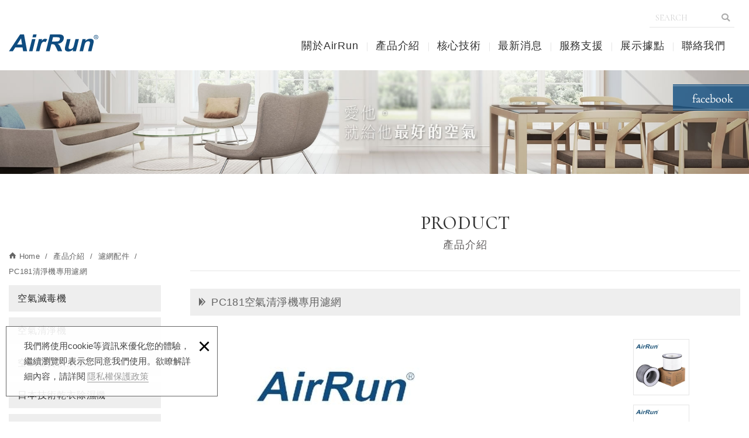

--- FILE ---
content_type: text/html; charset=UTF-8
request_url: https://www.airrun.com.tw/products_detail/Air-Purifier-Filters-for-PC181
body_size: 8952
content:
<!DOCTYPE html>
	<html lang="zh-Hant" class="no-js">
<head>
<meta charset="UTF-8" />
<link rel="alternate" hreflang="zh" href="https://www.airrun.com.tw/products_detail/Air-Purifier-Filters-for-PC181" />
<link rel="alternate" hreflang="zh-TW" href="https://www.airrun.com.tw/products_detail/Air-Purifier-Filters-for-PC181" />
<link rel="canonical" href="https://www.airrun.com.tw/products_detail/Air-Purifier-Filters-for-PC181" />
<meta name="copyright" content="AirRun 健康空氣的專家" />
<title>PC181空氣清淨機專用濾網 - 產品介紹 - AirRun 健康空氣的專家</title>
<meta name="description" content="AirRun PC181空氣清淨機耗材(專用濾網)" />
<meta name="keywords" content="空氣品質,健康空氣,家電,除濕機,空氣清淨機,電扇,電暖器,空氣品質,清淨,去除病毒" />

<meta property="og:url" content="https://www.airrun.com.tw/products_detail/Air-Purifier-Filters-for-PC181" />
<meta property="og:title" content="PC181空氣清淨機專用濾網" />
<meta name="twitter:title" content="PC181空氣清淨機專用濾網" /> 
<meta property="og:image" content="https://www.airrun.com.tw/upload/20221004205643l4ews1.jpg" />
<meta name="twitter:card" content="summary_large_image" />
<meta name="twitter:image" content="https://www.airrun.com.tw/upload/20221004205643l4ews1.jpg" />
	<meta property="og:image" content="https://www.airrun.com.tw/upload/20221004205207zw08a2.jpg" />
<meta name="twitter:card" content="summary_large_image" />
<meta name="twitter:image" content="https://www.airrun.com.tw/upload/20221004205207zw08a2.jpg" />
	<meta property="og:image" content="https://www.airrun.com.tw/upload/20221004205643e0rww3.jpg" />
<meta name="twitter:card" content="summary_large_image" />
<meta name="twitter:image" content="https://www.airrun.com.tw/upload/20221004205643e0rww3.jpg" />
	<meta property="og:image" content="https://www.airrun.com.tw/upload/20221004205207nsdmr4.jpg" />
<meta name="twitter:card" content="summary_large_image" />
<meta name="twitter:image" content="https://www.airrun.com.tw/upload/20221004205207nsdmr4.jpg" />
	<meta property="og:image" content="https://www.airrun.com.tw/upload/20221004205643rhtc35.jpg" />
<meta name="twitter:card" content="summary_large_image" />
<meta name="twitter:image" content="https://www.airrun.com.tw/upload/20221004205643rhtc35.jpg" />
	
<link rel="stylesheet" type="text/css" href="https://contentbuilder2.newscanshared.com/assets/minimalist-basic/content.css" />
<link rel="stylesheet" type="text/css" href="https://contentbuilder2.newscanshared.com/assets/ionicons/css/ionicons.min.css" />
<link rel="stylesheet" type="text/css" href="https://www.airrun.com.tw/css/system/editor.css" />

<meta http-equiv="X-UA-Compatible" content="IE=edge">
<meta name="viewport" content="width=device-width, initial-scale=1, maximum-scale=1.0, user-scalable=0">
<link rel="shortcut icon" href="https://www.airrun.com.tw/images/common/app_icon/favicon.ico" type="image/x-icon" />
<link rel="apple-touch-icon" sizes="57x57" href="https://www.airrun.com.tw/images/common/app_icon/apple-touch-icon-57x57.png">
<link rel="apple-touch-icon" sizes="60x60" href="https://www.airrun.com.tw/images/common/app_icon/apple-touch-icon-60x60.png">
<link rel="apple-touch-icon" sizes="72x72" href="https://www.airrun.com.tw/images/common/app_icon/apple-touch-icon-72x72.png">
<link rel="apple-touch-icon" sizes="76x76" href="https://www.airrun.com.tw/images/common/app_icon/apple-touch-icon-76x76.png">
<link rel="apple-touch-icon" sizes="114x114" href="https://www.airrun.com.tw/images/common/app_icon/apple-touch-icon-114x114.png">
<link rel="apple-touch-icon" sizes="120x120" href="https://www.airrun.com.tw/images/common/app_icon/apple-touch-icon-120x120.png">
<link rel="apple-touch-icon" sizes="144x144" href="https://www.airrun.com.tw/images/common/app_icon/apple-touch-icon-144x144.png">
<link rel="apple-touch-icon" sizes="152x152" href="https://www.airrun.com.tw/images/common/app_icon/apple-touch-icon-152x152.png">
<link rel="apple-touch-icon" sizes="180x180" href="https://www.airrun.com.tw/images/common/app_icon/apple-touch-icon-180x180.png">
<link rel="icon" type="image/png" href="https://www.airrun.com.tw/images/common/app_icon/favicon-16x16.png" sizes="16x16">
<link rel="icon" type="image/png" href="https://www.airrun.com.tw/images/common/app_icon/favicon-32x32.png" sizes="32x32">
<link rel="icon" type="image/png" href="https://www.airrun.com.tw/images/common/app_icon/favicon-96x96.png" sizes="96x96">
<link rel="icon" type="image/png" href="https://www.airrun.com.tw/images/common/app_icon/android-chrome-192x192.png" sizes="192x192">
<meta name="msapplication-square70x70logo" content="https://www.airrun.com.tw/images/common/app_icon/smalltile.png" />
<meta name="msapplication-square150x150logo" content="https://www.airrun.com.tw/images/common/app_icon/mediumtile.png" />
<meta name="msapplication-wide310x150logo" content="https://www.airrun.com.tw/images/common/app_icon/widetile.png" />
<meta name="msapplication-square310x310logo" content="https://www.airrun.com.tw/images/common/app_icon/largetile.png" />
<link rel="stylesheet" type="text/css" href="https://design2.newscanshared.com/css/normalize.css">
<link rel="stylesheet" type="text/css" href="https://www.airrun.com.tw/css/common/icon-font/style.css">
<link rel="stylesheet" type="text/css" href="https://design2.newscanshared.com/css/common/share-icon-font/style.css">
<link rel="stylesheet" type="text/css" href="https://design2.newscanshared.com/font/icon-font/style.css">
<link rel="stylesheet" type="text/css" href="https://design2.newscanshared.com/css/basic.css">
<link rel="stylesheet" type="text/css" href="https://design2.newscanshared.com/css/editor.css">
<link rel="stylesheet" type="text/css" href="https://www.airrun.com.tw/css/common/_editor_style.css">
<link rel="stylesheet" type="text/css" href="https://www.airrun.com.tw/css/common/style.css">
<script src="https://design2.newscanshared.com/js/jquery.min.js"></script>
<script defer src="https://design2.newscanshared.com/js/modernizr.js"></script>

<script type="text/javascript">
			var csrf_value = '8f79aac8df29d29790dcf2126175ea68';
	</script>
	<link rel="stylesheet" href="https://design2.newscanshared.com/js/slick/slick/slick.css">
	<link rel="stylesheet" type="text/css" href="https://www.airrun.com.tw/css/common/products.css">
		<meta name="msvalidate.01" content="EFEBB70DD6F07950B33402FF26026168" />
<meta name="google-site-verification" content="pBlntKdBooN5HNcr9hWRzEsqUG9xic_ccr_rwhNpzmQ" />
<meta name="facebook-domain-verification" content="tsj2t8pw0djkxczsr6btb7sb3v211k" />
<script type="text/javascript">
    (function(c,l,a,r,i,t,y){
        c[a]=c[a]||function(){(c[a].q=c[a].q||[]).push(arguments)};
        t=l.createElement(r);t.async=1;t.src="https://www.clarity.ms/tag/"+i;
        y=l.getElementsByTagName(r)[0];y.parentNode.insertBefore(t,y);
    })(window, document, "clarity", "script", "ek5w8i1kjn");
</script>

<!-- Global site tag (gtag.js) - Google Analytics -->
<script async src="https://www.googletagmanager.com/gtag/js?id=G-L00372BXL8"></script>
<script>
  window.dataLayer = window.dataLayer || [];
  function gtag(){dataLayer.push(arguments);}
  gtag('js', new Date());
  
  gtag('config', 'G-L00372BXL8');
</script>
<!-- Google tag (gtag.js) -->

<script async src="https://www.googletagmanager.com/gtag/js?id=G-CBECRETN34"></script>

<script>

  window.dataLayer = window.dataLayer || [];

  function gtag(){dataLayer.push(arguments);}

  gtag('js', new Date());

 

  gtag('config', 'G-CBECRETN34');

</script>

<!-- Google tag (gtag.js) --> <script async src="https://www.googletagmanager.com/gtag/js?id=AW-10850222244"></script> <script> window.dataLayer = window.dataLayer || []; function gtag(){dataLayer.push(arguments);} gtag('js', new Date()); gtag('config', 'AW-10850222244'); </script>

<!-- Global site tag (gtag.js) - Google Ads: AW-10850222244 -->
<script async src="https://www.googletagmanager.com/gtag/js?id=AW-10850222244"></script>
<script>
  window.dataLayer = window.dataLayer || [];
  function gtag(){dataLayer.push(arguments);}
  gtag('js', new Date());

  gtag('config', 'AW-10850222244', {'allow_enhanced_conversions':true});
</script>

<!-- Global site tag (gtag.js) - Google Ads: 10964933599 -->
<script async src="https://www.googletagmanager.com/gtag/js?id=AW-10964933599"></script>
<script>
  window.dataLayer = window.dataLayer || [];
  function gtag(){dataLayer.push(arguments);}
  gtag('js', new Date());

  gtag('config', 'AW-10964933599');
</script>

<!-- Event snippet for 官網留言submit conversion page -->
<script>
window.addEventListener('load', function(){
    document.addEventListener('click', function(e){
        var button;
        var form;

        button = e.target.closest('button[type]') ? e.target.closest('button[type]').attributes.type.value :'';
        if(button.includes('submit')){
            form = e.target.closest('form');
            if(form === null)return;

            var email = form.querySelector('input[name="email"]').value;

            if(email !== ''){
              gtag('set', 'user_data', { "email": email });
              gtag('event', 'form_submit', { 'send_to': 'AW-10850222244' });
            }
        }
    });
    if (window.location.href.includes("contact_ok")) {    
      gtag('event', 'conversion', {'send_to': 'AW-10850222244/8Jr3CLzJj-AZEKSB5bUo'});
    }; 
});
</script>


<!-- Event snippet for 購買 conversion page -->
<!--<script>-->
<!--  gtag('event', 'conversion', {-->
<!--      'send_to': 'AW-10964933599/SGQACPebhtoDEN-3vuwo',-->
<!--      'transaction_id': ''-->
<!--  });-->
<!--</script>-->
<!--保固資料回傳 -->
<script>
window.addEventListener('load',function()
{
document.querySelectorAll('[href*="https://docs.google.com/forms/d/e/1FAIpQLSeoNA4xn6CrQC16gVem0YscpEkv9RrgRpB80p4hGkO7zr_IAw/viewform"]').forEach(function(e)
{
e.addEventListener('click',function()
{
gtag('event', 'conversion',{
'send_to': 'AW-10850222244/vN5WCKSWzOYDEKSB5bUo'
});
})
})
})
</script>

<!--維修報修單-->
<script>
window.addEventListener('load',function()
{
document.querySelectorAll('[href*="https://forms.gle/SjyVv4ES1x6v1u8z7"]').forEach(function(e)
{
e.addEventListener('click',function()
{
gtag('event', 'conversion',{
'send_to': 'AW-10850222244/K3QkCMCXzOYDEKSB5bUo'
});
})
})
})
</script>

<!-- Momoshop -->
<script>
window.addEventListener('load',function()
{
document.querySelectorAll('[href*="momoshop"]').forEach(function(e)
{
e.addEventListener('click',function()
{
gtag('event', 'conversion',{
'send_to': 'AW-10850222244/9FuYCK6UzOYDEKSB5bUo'
});
})
})
})
</script>




<script>
var enhanced_conversion_data;

window.addEventListener('DOMContentLoaded', function() {

  document.querySelectorAll('a[href*="24h.pchome.com.tw"]').forEach(function(e){
    e.addEventListener('click', function(){
      gtag('event', 'conversion', {'send_to': 'AW-10850222244/LZ7eCKfFps8DEKSB5bUo'});
    });
  });

  document.querySelectorAll('a[href*="tw.mall.yahoo.com"]').forEach(function(e){
    e.addEventListener('click', function(){
      gtag('event', 'conversion', {'send_to': 'AW-10850222244/jVztCKrFps8DEKSB5bUo'});
    });
  });

//   if(window.location.href.includes('contact')) {
//     document.querySelector("#form1").addEventListener("submit", function(e){
//       var email_format = /^\w+([\.-]?\w+)*@\w+([\.-]?\w+)*(\.\w{2,3})+$/;

//       var name = document.querySelector('#name').value;
//       var mobile = document.querySelector('#mobile').value;
//       var email = document.querySelector('#email').value;
//       var message = document.querySelector('#message').value;
//       var acode = document.querySelector('#acode').value;

//       if(name != '' && mobile != '' && email_format.test(email) && message != '' && acode != ''){
//         enhanced_conversion_data = {
//           "email": email
//         }
//         gtag('event', 'conversion', {'send_to': 'AW-10850222244/OJT8CO2myc4DEKSB5bUo'});
//       };
//     });
//   };

 });
</script>


<!-- Event snippet for 7-11 conversion page -->
<script>
    window.addEventListener('load', function (event) {
        document.querySelectorAll('a[href*="mall.iopenmall.tw"]').forEach(function (e) {
            e.addEventListener('click', function () {
                gtag('event', 'conversion', { 'send_to': 'AW-10850222244/BtyoCNTbkPkYEKSB5bUo' });
            });
        });
    });
</script></head>
<body itemscope="itemscope" itemtype="https://schema.org/WebPage">
		<div class="wrapper">
		<header id="header" class="site-header" itemscope="itemscope" itemtype="https://schema.org/WPHeader">
				<div class="header-sheet">
		<div class="container">
			<div class="content-text">
				我們將使用cookie等資訊來優化您的體驗，繼續瀏覽即表示您同意我們使用。欲瞭解詳細內容，請詳閱<a rel="noopener" href="https://www.airrun.com.tw/privacy">隱私權保護政策</a>			</div>
			<button type="button" class="close-ontop">×</button>
		</div>
	</div>
	<div class="container">
	<div class="top-nav">
		<ul class="list-inline">
			<li><div class="search-box">
	<form action="https://www.airrun.com.tw/products_search" method="post">
					<input type="hidden" name="csrf_test_name" value="8f79aac8df29d29790dcf2126175ea68">
				<input type="text" name="PdSearch" id="PdSearch" class="form-control" placeholder="SEARCH" value="">
		<input type="submit" value="SEARCH" class="ibtn search">
	</form>
</div>
</li>
					</ul>
	</div>
			<div class="site-title"><a href="https://www.airrun.com.tw/" class="logo ibtn" itemprop="url"><span itemprop="headline">AirRun 健康空氣的專家</span></a></div>
			<nav class="site-nav" itemscope itemtype="https://schema.org/SiteNavigationElement">
		<div class="container">
			<ul class="menu list-inline">
	<li itemprop="name" class="hover-on">			<a itemprop="url" href="https://www.airrun.com.tw/about/1">關於AirRun</a>
						</li>
	<li itemprop="name" class="hover-on"><a itemprop="url" href="https://www.airrun.com.tw/products/all/1">產品介紹</a>
		<ul><li class="hover-on" ><a href="https://www.airrun.com.tw/products_detail/Air-Sterilizer-SB">空氣滅毒機</a></li><li class="hover-on" ><a href="https://www.airrun.com.tw/products/air-purifiers/1">空氣清淨機</a></li><li class="hover-on" ><a href="https://www.airrun.com.tw/products/air-quality-monitors-空氣乾淨看得見全彩螢幕顯示五項空氣指標/1">空氣品質偵測器</a></li><li class="hover-on" ><a href="https://www.airrun.com.tw/products/dehumidifiers-快速溫風乾衣高級衣物護理/1">日本技術乾衣除濕機</a></li><li class="hover-on" ><a href="https://www.airrun.com.tw/products_detail/FIR-Heater">遠紅外線電暖器</a></li><li class="hover-on" ><a href="https://www.airrun.com.tw/products_detail/DC-fan-BC">DC電風扇</a></li><li class="hover-on" ><a href="https://www.airrun.com.tw/products/Filters/1">濾網配件</a><ul><li class="hover-on" ><a href="https://www.airrun.com.tw/products_detail/Air-Purifier-Filters-for-PC181">PC181清淨機專用濾網</a></li><li class="hover-on" ><a href="https://www.airrun.com.tw/products_detail/Air-Purifier-Filters-for-PD401">PD401清淨機專用濾網</a></li><li class="hover-on" ><a href="https://www.airrun.com.tw/products_detail/Air-Purifier-Filters-for-PE251">PE251 清淨機專用濾網</a></li></ul></li></ul>	</li>
	<li itemprop="name" class="hover-on">			<a itemprop="url" href="https://www.airrun.com.tw/about1/1">核心技術</a>
						</li>
	<li itemprop="name" class="hover-on"><a itemprop="url" href="https://www.airrun.com.tw/news/all/1">最新消息</a>
		<ul><li itemprop="name" ><a itemprop="url" href="https://www.airrun.com.tw/news/1/1">最新活動</a></li></ul>	</li>
	<li itemprop="name" class="hover-on"><a itemprop="url" href="https://www.airrun.com.tw/faq/all/1">服務支援</a>
		<ul>
			<li itemprop="name"><a itemprop="url" href="https://www.airrun.com.tw/faq/all/1">常見問題</a></li>
			<li itemprop="name"><a itemprop="url" href="https://www.airrun.com.tw/download/all/1">說明書下載</a></li>
		</ul>
	</li>
		<li itemprop="name"><a itemprop="url" href="/news_detail/53">展示據點</a></li>
		<li itemprop="name"><a itemprop="url" href="https://www.airrun.com.tw/contact">聯絡我們</a></li>
	<li itemprop="name"><a itemprop="url" href="https://www.airrun.com.tw/disclaimer">免責聲明</a></li>
	<li itemprop="name"><a itemprop="url" href="https://www.airrun.com.tw/terms">使用條款</a></li>
	<li itemprop="name"><a itemprop="url" href="https://www.airrun.com.tw/privacy">隱私權保護政策</a></li>
</ul>
		</div>
	</nav>
</div>

	<script>
		$(document).ready(function() {
			$(".close-ontop").click(function() {
				$('body').addClass('header-active');
				$(".header-sheet").slideUp(500);
			});

		});
	</script>
		</header>
		<div class="banner">
	<div class="item">
				<img itemprop="image" class="lazyload" data-src="https://www.airrun.com.tw/upload/20211213095948ygi4d1.jpg" src="https://www.airrun.com.tw/upload/20211213095948ygi4d1.jpg" alt="">
	</div>
</div>
		<main class="site-main has-side">
			<div class="main-content">
				<div class="container">
					<aside class="side">
						<ol class="breadcrumb list-inline" itemscope itemtype="https://schema.org/BreadcrumbList">
							<li itemprop="itemListElement" itemscope
							  itemtype="https://schema.org/ListItem">
								<a itemprop="item" href="https://www.airrun.com.tw/">
								<span itemprop="name">Home</span></a>
								<meta itemprop="position" content="1" />
							</li>
							<li itemprop="itemListElement" itemscope
							  itemtype="https://schema.org/ListItem">
								<a itemprop="item" href="https://www.airrun.com.tw/products/all/1">
								<span itemprop="name">產品介紹</span></a>
								<meta itemprop="position" content="2" />
							</li>
														<li itemprop="itemListElement" itemscope
							  itemtype="https://schema.org/ListItem">
								<a itemprop="item" href="https://www.airrun.com.tw/products/Filters/1">
									<span itemprop="name">濾網配件</span></a>
									<meta itemprop="position" content="3" />
							</li>
														<li itemprop="itemListElement" itemscope
							  itemtype="https://schema.org/ListItem">
								<a itemprop="item" href="https://www.airrun.com.tw/products_detail/Air-Purifier-Filters-for-PC181">
									<span itemprop="name">PC181清淨機專用濾網</span></a>
									<meta itemprop="position" content="4" />
							</li>
													</ol>
						<ul class="side-nav list-v has-bg">
	<li  ><a href="https://www.airrun.com.tw/products_detail/Air-Sterilizer-SB">空氣滅毒機</a></li><li  ><a href="https://www.airrun.com.tw/products/air-purifiers/1">空氣清淨機</a></li><li  ><a href="https://www.airrun.com.tw/products/air-quality-monitors-空氣乾淨看得見全彩螢幕顯示五項空氣指標/1">空氣品質偵測器</a></li><li  ><a href="https://www.airrun.com.tw/products/dehumidifiers-快速溫風乾衣高級衣物護理/1">日本技術乾衣除濕機</a></li><li  ><a href="https://www.airrun.com.tw/products_detail/FIR-Heater">遠紅外線電暖器</a></li><li  ><a href="https://www.airrun.com.tw/products_detail/DC-fan-BC">DC電風扇</a></li><li class="active" ><a href="https://www.airrun.com.tw/products/Filters/1">濾網配件</a><ul><li class="active" ><a href="https://www.airrun.com.tw/products_detail/Air-Purifier-Filters-for-PC181">PC181清淨機專用濾網</a></li><li  ><a href="https://www.airrun.com.tw/products_detail/Air-Purifier-Filters-for-PD401">PD401清淨機專用濾網</a></li><li  ><a href="https://www.airrun.com.tw/products_detail/Air-Purifier-Filters-for-PE251">PE251 清淨機專用濾網</a></li></ul></li></ul>
					</aside>
					<section class="content">
						<header class="main-top no-border">
							<div class="main-title"><h2 class="main-title-b">產品介紹</h2><span>PRODUCT</span></div>
						</header>
						<h1 class="product-name" itemprop="headline">PC181空氣清淨機專用濾網</h1>
												<div class="products-info">
							<div class="gallery clearfix">
								<div class="slider">
																			<div class="slick-item pic"><img class="lazyload" data-src="https://www.airrun.com.tw/upload/20221004205643l4ews1.jpg" src="https://www.airrun.com.tw/upload/t_20221004205643l4ews1.jpg"  itemprop="image"  alt="Air-Purifier-Filters-for-PC181" title="Air-Purifier-Filters-for-PC181" /></div>
																			<div class="slick-item pic"><img class="lazyload" data-src="https://www.airrun.com.tw/upload/20221004205207zw08a2.jpg" src="https://www.airrun.com.tw/upload/t_20221004205207zw08a2.jpg"  itemprop="image"  alt="Air-Purifier-Activated Carbon-Filter-for-PC181" title="Air-Purifier-Activated Carbon-Filter-for-PC181" /></div>
																			<div class="slick-item pic"><img class="lazyload" data-src="https://www.airrun.com.tw/upload/20221004205643e0rww3.jpg" src="https://www.airrun.com.tw/upload/t_20221004205643e0rww3.jpg"  itemprop="image"  alt="Air-Purifier-HEPA-Filter-for-PC181" title="Air-Purifier-HEPA-Filter-for-PC181" /></div>
																			<div class="slick-item pic"><img class="lazyload" data-src="https://www.airrun.com.tw/upload/20221004205207nsdmr4.jpg" src="https://www.airrun.com.tw/upload/t_20221004205207nsdmr4.jpg"  itemprop="image"  alt="Air-Purifier-Activated Carbon-Filter-for-PC181" title="Air-Purifier-Activated Carbon-Filter-for-PC181" /></div>
																			<div class="slick-item pic"><img class="lazyload" data-src="https://www.airrun.com.tw/upload/20221004205643rhtc35.jpg" src="https://www.airrun.com.tw/upload/t_20221004205643rhtc35.jpg"  itemprop="image"  alt="Air-Purifier-HEPA-Filter-for-PC181" title="Air-Purifier-HEPA-Filter-for-PC181" /></div>
																	</div>
																<div class="txt">
								   <div class="thumbnails">
										<ul class="list-h">
																					   	<li>
											   												<a href="https://www.airrun.com.tw/upload/20221004205643l4ews1.jpg">
													<img src="https://www.airrun.com.tw/upload/t_20221004205643l4ews1.jpg" width="95" alt="Air-Purifier-Filters-for-PC181" title="Air-Purifier-Filters-for-PC181" itemprop="image">
												</a>
											</li>
																					   	<li>
											   												<a href="https://www.airrun.com.tw/upload/20221004205207zw08a2.jpg">
													<img src="https://www.airrun.com.tw/upload/t_20221004205207zw08a2.jpg" width="95" alt="Air-Purifier-Activated Carbon-Filter-for-PC181" title="Air-Purifier-Activated Carbon-Filter-for-PC181" itemprop="image">
												</a>
											</li>
																					   	<li>
											   												<a href="https://www.airrun.com.tw/upload/20221004205643e0rww3.jpg">
													<img src="https://www.airrun.com.tw/upload/t_20221004205643e0rww3.jpg" width="95" alt="Air-Purifier-HEPA-Filter-for-PC181" title="Air-Purifier-HEPA-Filter-for-PC181" itemprop="image">
												</a>
											</li>
																					   	<li>
											   												<a href="https://www.airrun.com.tw/upload/20221004205207nsdmr4.jpg">
													<img src="https://www.airrun.com.tw/upload/t_20221004205207nsdmr4.jpg" width="95" alt="Air-Purifier-Activated Carbon-Filter-for-PC181" title="Air-Purifier-Activated Carbon-Filter-for-PC181" itemprop="image">
												</a>
											</li>
																					   	<li>
											   												<a href="https://www.airrun.com.tw/upload/20221004205643rhtc35.jpg">
													<img src="https://www.airrun.com.tw/upload/t_20221004205643rhtc35.jpg" width="95" alt="Air-Purifier-HEPA-Filter-for-PC181" title="Air-Purifier-HEPA-Filter-for-PC181" itemprop="image">
												</a>
											</li>
																					</ul>
								   </div>
								</div>
															</div>
						</div>
												<div class="products-detail">
							<article class="editor clearfix" itemprop="text" style="max-width: 1000px; margin: 0 auto;">
								<div class="is-container-in">
<div class="remote-row clearfix">
<div class="column full center"><i class="icon-html ion-ios-cart size-64 control-line" style="color: #333"></i>
<h1 class="size-64 h1-has-no-ma" style="margin-top: 0px; font-size: 55px;"><span style="font-size:48px;">AirRun PC181空氣清淨機專用濾網</span></h1>
</div>
</div>
<!--<div class="remote-row clearfix">
        <div class="column full">
            <br>
        </div>
    </div>-->

<div class="remote-row clearfix">
<div class="column half"><img src="/upload/images/2022100420570283536.png" /></div>

<div class="column half">
<h1>PC181專用HEPA濾網</h1>

<p class="normal-txt">&nbsp;</p>

<div class="edit">
<p class="normal-txt">料號：M-FC18P0640AT</p>

<p class="normal-txt">包裝：個裝盒</p>

<p class="normal-txt">內容物：1個</p>

<p class="normal-txt">功能：除塵(除PM2.5)<br />
<br />
費用：<s>NT$ 690/個</s><span style="color:#e74c3c;"><br />
<strong>特惠&nbsp; &nbsp; NT$550個</strong></span></p>
</div>

<div style="margin:1em 0 2.5em;"><a class="btn-html btn-primary edit" href="https://mall.iopenmall.tw/019613/index.php?action=product_detail&amp;prod_no=P1961303456005" target="_blank">前往選購</a></div>
</div>
</div>
<!--<div class="remote-row clearfix">
        <div class="column full">
            <br>
        </div>
    </div>-->

<div class="remote-row clearfix">
<div class="column full">&nbsp;</div>
</div>

<div class="remote-row clearfix">
<div class="column half">
<h1>PC181專用夾碳布濾網</h1>

<p class="normal-txt">&nbsp;</p>

<div class="edit">
<p class="normal-txt">料號：M-FC18P0641AT</p>

<p class="normal-txt">包裝：個裝盒</p>

<p class="normal-txt">內容物：1個</p>

<p class="normal-txt">功能：除臭+除塵<br />
<br />
費用：NT$ 990/個<br />
<br />
<s></s></p>
</div>

<div style="margin:1em 0 2.5em;"><a class="btn-html btn-primary edit" href="https://mall.iopenmall.tw/019613/index.php?action=product_detail&amp;prod_no=P1961303456005" target="_blank">前往選購</a></div>
</div>

<div class="column half"><img src="/upload/images/2022100418355375752.png" /></div>
</div>

<div class="remote-row clearfix">
<div class="column full">&nbsp;</div>
</div>
</div>
							</article>
						</div>
													<div class="related-sect">
								<div class="related-title">相關商品</div>
								<ul class="related-list list-h" itemscope="itemscope" itemtype="https://schema.org/ItemList">
																			<li class="item" itemprop="itemListElement" itemscope itemtype="https://schema.org/ListItem">
																						<div class="box">
												<meta itemprop="position" content="1" />
												<figure class="pic"><img class="lazyload" data-src="https://www.airrun.com.tw/upload/202303231243274cupm1.jpg" src="https://www.airrun.com.tw/upload/t_202303231243274cupm1.jpg" height="260"  itemprop="image" alt="Air-Purifier-HEPA Filters-for-PD401" title="Air-Purifier-HEPA Filters-for-PD401" /></figure>
												<div class="text clearfix">
													<h3 class="name" itemprop="name">PD401空氣清淨機專用濾網</h3>
												</div>
												<a itemprop="url" href="https://www.airrun.com.tw/products_detail/Air-Purifier-Filters-for-PD401" class="cover" title="PD401空氣清淨機專用濾網" alt="PD401空氣清淨機專用濾網">PD401空氣清淨機專用濾網</a>
											</div>
										</li>
																			<li class="item" itemprop="itemListElement" itemscope itemtype="https://schema.org/ListItem">
																						<div class="box">
												<meta itemprop="position" content="2" />
												<figure class="pic"><img class="lazyload" data-src="https://www.airrun.com.tw/upload/20230327203228jwneg1.jpg" src="https://www.airrun.com.tw/upload/t_20230327203228jwneg1.jpg" height="260"  itemprop="image" alt="Air-Purifier-HEPA Filters-for-PE251" title="Air-Purifier-HEPA Filters-for-PE251" /></figure>
												<div class="text clearfix">
													<h3 class="name" itemprop="name">PE251 空氣清淨機專用濾網</h3>
												</div>
												<a itemprop="url" href="https://www.airrun.com.tw/products_detail/Air-Purifier-Filters-for-PE251" class="cover" title="PE251 空氣清淨機專用濾網" alt="PE251 空氣清淨機專用濾網">PE251 空氣清淨機專用濾網</a>
											</div>
										</li>
																	</ul>
							</div>
												<div class="btn-box"><a href="javascript:history.back();" class="btn back"><i class="ic-chevron-thin-left"></i>Back List</a></div>
					</section>
				</div>
			</div>
		</main>
		<footer class="site-footer" role="contentinfo" itemscope="itemscope" itemtype="https://schema.org/WPFooter">
			<div class="container">
	<a href="#" class="gotop" title="TOP">
		<div class="circle">
			<svg xmlns="http://www.w3.org/2000/svg" xmlns:xlink="http://www.w3.org/1999/xlink" viewBox="0 0 500 500">
				<path d="M 250, 250m -250, 0a 250,250 0 0,1 500,0a 250,250 0 0,1 -500,0" fill="none" id="intro-textcircle"></path>
				<text dy="70" textLength="300%">
					<textPath xlink:href="#intro-textcircle" textLength="300%">PAGE TOP PAGE TOP PAGE TOP</textPath>
				</text>
			</svg>
		</div>
		<div class="line">
		</div>
	</a>
	<div class="site-info col">
		<div class="title">CONTACT</div>
		<div class="info_box">
			&nbsp;
<ul class="site-info-p">
	<li><strong>客服電話 :0800-668277</strong></li>
	<li><strong>服務時間 : 周一~周五 / AM9:00~12:00 、PM13:00~17:00</strong></li>
	<li><strong>客服信箱：service@airrun.com.tw</strong></li>
</ul>
		</div>
	</div>
	<div class="site-map col">
		<div class="title">NAVIGATION</div>
		<div class="site-map-box">
			<ul class="list-v">
				<li><a href="https://www.airrun.com.tw/about/1">關於AirRun</a></li>
				<li><a href="https://www.airrun.com.tw/products/all/1">產品介紹</a></li>
				<li><a href="https://www.airrun.com.tw/about1/1">核心技術</a></li>
			</ul>
			<ul class="list-v">
				<li><a href="https://www.airrun.com.tw/news/all/1">最新消息</a></li>
				<li><a href="https://www.airrun.com.tw/faq/all/1">服務支援</a></li>
				<li><a href="https://www.airrun.com.tw/contact">聯絡我們</a></li>
			</ul>
			<ul class="list-v">
				<li><a href="https://www.airrun.com.tw/terms">使用條款</a></li>
				<li><a href="https://www.airrun.com.tw/disclaimer">免責聲明</a></li>
				<li><a href="https://www.airrun.com.tw/">回到首頁</a></li>
			</ul>
		</div>
	</div>
	<div class="site-share clearfix">
		<div class="follow">
			<ul class="share list-inline">
			<li>
			<a href="https://www.facebook.com/airrun" class="btn cm-fb" target="_blank" rel="nofollow noopener noreferrer" alt="Facebook" title="Facebook"><i class="community-common-facebook"></i></a>
		</li>
				<li>
			<a href="https://www.youtube.com/channel/UCEIyU6Nw0CGQbL-zLOG1D_g" class="btn cm-youtube" target="_blank" rel="nofollow noopener noreferrer" alt="YOUTUBE" title="YOUTUBE"><i class="community-common-youtube"></i></a>
		</li>
					<li>
			<a href="https://lin.ee/FjNTZz4" class="btn cm-line" target="_blank" rel="nofollow noopener noreferrer" alt="LINE好友" title="LINE好友"><i class="community-common-line"></i></a>
		</li>
				<li>
			<a href="mailto:service@airrun.com.tw" class="btn cm-mail" alt="E-mail" title="E-mail"><i class="community-common-mail"></i></a>
		</li>
				<li>
			<a href="tel:036569123" class="btn cm-phone" alt="電話" title="電話"><i class="community-common-phone"></i></a>
		</li>
	</ul>
							<div class="qr-inner"><img class="lazyload" data-src="https://www.airrun.com.tw/upload/20220720171712pcfma2.png" src="https://www.airrun.com.tw/upload/t_20220720171712pcfma2.png" height="89"   /></div>
					</div>
		<div class="footer-bottom">
			<span class="copyright" itemprop="copyrightHolder"> 
			© 2021-2023 Copyright 新典自動化股份有限公司&nbsp;版權所有</span><br>
			<span class="author" itemprop="author">網頁設計：新視野</span>
			<a href="https://www.airrun.com.tw/privacy">隱私權保護政策</a>
		</div>
	</div>
</div>


	
		</footer>
	</div>
	<div class="floating">
	    <a href="https://www.facebook.com/airrun" class="ibtn fb_right" target="_blank" rel="nofollow noopener noreferrer">Facebook 粉絲團</a>
        <a href="#" class="ibtn gotop"></a>
</div>
<div id="mobile-fixed">
	<ul>
		<li><span class="btn toggle-mmenu toggleBtn" data-toggletag="mmenu-open"><i class="ic ic-m-menu"></i></span></li>
		<li><a href="#mobile-search" class="toggleBtn"><i class="ic ic-m-search"></i></a></li>
				<li><a href="https://www.airrun.com.tw/contact"><i class="ic ic-m-contact"></i></a></li>
						<li><a href="https://www.airrun.com.tw/"><i class="ic ic-m-home"></i></a></li>
	</ul>
</div>
<div id="mobile-search">
	<div class="search-box">
	<form action="https://www.airrun.com.tw/products_search" method="post">
					<input type="hidden" name="csrf_test_name" value="8f79aac8df29d29790dcf2126175ea68">
				<input type="text" name="PdSearch" id="PdSearch" class="form-control" placeholder="SEARCH" value="">
		<input type="submit" value="SEARCH" class="ibtn search">
	</form>
</div>
</div>
<span class="btn toggle-mmenu-cover toggleBtn" data-toggletag="mmenu-open"></span>
<div id="mobile-menu">
	<div class="language-menu">
				<span class="btn toggle-mmenu-close toggleBtn" data-toggletag="mmenu-open"><i class="ic ic-m-close"></i></span>
	</div>
	<div class="main-menu" role="navigation" itemscope itemtype="https://schema.org/SiteNavigationElement">
				<ul class="menu list-inline">
	<li itemprop="name" class="hover-on">			<a itemprop="url" href="https://www.airrun.com.tw/about/1">關於AirRun</a>
						</li>
	<li itemprop="name" class="hover-on"><a itemprop="url" href="https://www.airrun.com.tw/products/all/1">產品介紹</a>
		<ul><li class="hover-on" ><a href="https://www.airrun.com.tw/products_detail/Air-Sterilizer-SB">空氣滅毒機</a></li><li class="hover-on" ><a href="https://www.airrun.com.tw/products/air-purifiers/1">空氣清淨機</a></li><li class="hover-on" ><a href="https://www.airrun.com.tw/products/air-quality-monitors-空氣乾淨看得見全彩螢幕顯示五項空氣指標/1">空氣品質偵測器</a></li><li class="hover-on" ><a href="https://www.airrun.com.tw/products/dehumidifiers-快速溫風乾衣高級衣物護理/1">日本技術乾衣除濕機</a></li><li class="hover-on" ><a href="https://www.airrun.com.tw/products_detail/FIR-Heater">遠紅外線電暖器</a></li><li class="hover-on" ><a href="https://www.airrun.com.tw/products_detail/DC-fan-BC">DC電風扇</a></li><li class="hover-on" ><a href="https://www.airrun.com.tw/products/Filters/1">濾網配件</a><ul><li class="hover-on" ><a href="https://www.airrun.com.tw/products_detail/Air-Purifier-Filters-for-PC181">PC181清淨機專用濾網</a></li><li class="hover-on" ><a href="https://www.airrun.com.tw/products_detail/Air-Purifier-Filters-for-PD401">PD401清淨機專用濾網</a></li><li class="hover-on" ><a href="https://www.airrun.com.tw/products_detail/Air-Purifier-Filters-for-PE251">PE251 清淨機專用濾網</a></li></ul></li></ul>	</li>
	<li itemprop="name" class="hover-on">			<a itemprop="url" href="https://www.airrun.com.tw/about1/1">核心技術</a>
						</li>
	<li itemprop="name" class="hover-on"><a itemprop="url" href="https://www.airrun.com.tw/news/all/1">最新消息</a>
		<ul><li itemprop="name" ><a itemprop="url" href="https://www.airrun.com.tw/news/1/1">最新活動</a></li></ul>	</li>
	<li itemprop="name" class="hover-on"><a itemprop="url" href="https://www.airrun.com.tw/faq/all/1">服務支援</a>
		<ul>
			<li itemprop="name"><a itemprop="url" href="https://www.airrun.com.tw/faq/all/1">常見問題</a></li>
			<li itemprop="name"><a itemprop="url" href="https://www.airrun.com.tw/download/all/1">說明書下載</a></li>
		</ul>
	</li>
		<li itemprop="name"><a itemprop="url" href="/news_detail/53">展示據點</a></li>
		<li itemprop="name"><a itemprop="url" href="https://www.airrun.com.tw/contact">聯絡我們</a></li>
	<li itemprop="name"><a itemprop="url" href="https://www.airrun.com.tw/disclaimer">免責聲明</a></li>
	<li itemprop="name"><a itemprop="url" href="https://www.airrun.com.tw/terms">使用條款</a></li>
	<li itemprop="name"><a itemprop="url" href="https://www.airrun.com.tw/privacy">隱私權保護政策</a></li>
</ul>
	</div>
	<div class="share-menu">
		<ul class="share list-inline">
			<li>
			<a href="https://www.facebook.com/airrun" class="btn cm-fb" target="_blank" rel="nofollow noopener noreferrer" alt="Facebook" title="Facebook"><i class="community-common-facebook"></i></a>
		</li>
				<li>
			<a href="https://www.youtube.com/channel/UCEIyU6Nw0CGQbL-zLOG1D_g" class="btn cm-youtube" target="_blank" rel="nofollow noopener noreferrer" alt="YOUTUBE" title="YOUTUBE"><i class="community-common-youtube"></i></a>
		</li>
					<li>
			<a href="https://lin.ee/FjNTZz4" class="btn cm-line" target="_blank" rel="nofollow noopener noreferrer" alt="LINE好友" title="LINE好友"><i class="community-common-line"></i></a>
		</li>
				<li>
			<a href="mailto:service@airrun.com.tw" class="btn cm-mail" alt="E-mail" title="E-mail"><i class="community-common-mail"></i></a>
		</li>
				<li>
			<a href="tel:036569123" class="btn cm-phone" alt="電話" title="電話"><i class="community-common-phone"></i></a>
		</li>
	</ul>
	</div>
</div><script defer src="https://design2.newscanshared.com/js/jquery.scrollTo/jquery.scrollTo.min.js"></script>
<script defer src="https://design2.newscanshared.com/js/basic.js"></script>
<script defer src="https://www.airrun.com.tw/scripts/main.js"></script>
<script async src="https://www.airrun.com.tw/scripts/lazysizes.min.js"></script>

<link href="https://www.airrun.com.tw/scripts/system/alertify.js-0.3.11/alertify.core.css" rel="stylesheet">
<link href="https://www.airrun.com.tw/scripts/system/alertify.js-0.3.11/alertify.default.css" rel="stylesheet">
<script src="https://www.airrun.com.tw/scripts/system/alertify.js-0.3.11/alertify.min.js"></script>
<script type="text/javascript">
	function reset () {
		alertify.set({
			labels : {
				ok     : "確定",
				cancel : "取消"
			},
			delay : 5000,
			buttonReverse : true,
			buttonFocus   : "ok"
		});
	}
</script>

<script type="text/javascript">
	$(document).ready(function() {
		$('#Imageid').parent('a').click(function() {
			$.ajax({
				type: "get",
				url:  'https://www.airrun.com.tw/ajax/captcha_show',
				success: function(msg) {
					$('#Imageid').parent('a').html(msg);
				}
			});
			return false;
		});
	});
</script>

	<script>
		$(document).ready(function() {
			var wid = $(window).width();
			var listtype = location.hash.replace(/#/,'');
			if (wid <= 500) {
				if (listtype == 'item_two') {
					$('.sort_icon .two').addClass('active');
					$('.lists').removeClass('item').addClass('item_two');
				}else{
					$('.sort_icon .one').addClass('active');
					$('.lists').removeClass('item').addClass('item_one');
				}
			} else if (wid <= 784) {
				if (listtype == 'item_one') {
					$('.sort_icon .one').addClass('active');
					$('.lists').removeClass('item').addClass('item_one');
				}else{
					$('.sort_icon .two').addClass('active');
					$('.lists').removeClass('item').addClass('item_two');
				}
			}else{
				if (listtype == 'item_two') {
					$('.sort_icon .two').addClass('active');
					$('.lists').removeClass('item').addClass('item_two');
				}else{
					$('.sort_icon .four').addClass('active');
				}
			}
			$('.sort_icon .ibtn').click(function(event) {
				var ahref = $(this).attr('href').replace(/#/,'');
				$('.sort_icon .ibtn').not($(this)).removeClass('active');
				$(this).addClass('active');
				$('.lists').removeClass('item item_two item_one').addClass(ahref);
			});
		})
	</script>

	<script type="text/javascript">

	function load_cartinfo() {
		$.ajax({
			type: "get",
			url:  'https://www.airrun.com.tw/ajax/cartinfo',
			success: function(msg) {
				$('#cartinfo').html(msg);
			}
		});
	}

	function load_mobile_cartinfo() {
		$.ajax({
			type: "get",
			url:  'https://www.airrun.com.tw/ajax/mobilecartinfo',
			success: function(msg) {
				$('#mobilecartinfo').html(msg);
				if(parseInt(msg) <= 0) $('#contact').html('');
			}
		});
	}

	function load_headinfo() {
		$.ajax({
			type: "get",
			url:  'https://www.airrun.com.tw/ajax/headorderinfo',
			success: function(msg) {
				$('#headorderinfo').html(msg);
			}
		});
	}

	function addItem(data_id,t) {
		var message		= '';
		if( $("#color").length > 0 && $("#color").val() == '') {
			alertify.alert("請選擇規格");
		}else{
			if(message=='') {
				$.ajax({
					type: 'post',
					url:  'https://www.airrun.com.tw/ajax/cart',
					data: {
						addid:data_id,
						act:'add',
						color:$('#color').val(),
						num:$('#num').val(),
						csrf_test_name:csrf_value
					},
					success: function(msg)
					{
						load_cartinfo();
						load_mobile_cartinfo();
						load_headinfo();
						alertify.alert("商品已加入詢價車");
												if(t!='') location.href="https://www.airrun.com.tw/inquiry";
					}
				});
			}else{
				alertify.alert(message);
			}
		}
	}

	function UpdateCart() {
		$.ajax({
			type: "post",
			url:  'https://www.airrun.com.tw/ajax/cart',
			data: $('#inquiry_form').serialize(),
			success: function(data) {
				$('#cart').html(data);
				load_cartinfo();
				load_mobile_cartinfo();
				load_headinfo();
				$('#inquiry_form').validationEngine({
					onValidationComplete: function(form, valid) {
						if(valid) {
							alertify.confirm('確認送出? \n\r按下確定後,請您稍待一會,謝謝您。', function (e) {
								if (e) {
									document.getElementById('inquiry_form').submit();
								}
							});
						}
					}
				});
			}
		});
	}

	function UpCartNum(obj,numtype) {
		var isok = 1;
		if(numtype<0) {
			if(parseInt(obj.val())<=1) isok=0;
		}
		if(isok) {
			var newnum = parseInt(obj.val())+numtype;
			obj.val(newnum);
			UpdateCart();
		}
	}

	function getnum(t) {
		if(t=="+") {
			document.getElementById('num').value = parseInt(document.getElementById('num').value) + 1;
		}else{
			document.getElementById('num').value = document.getElementById('num').value - 1;
		}
		chknum();
	}

	function chknum() {
		var maxnum = 99;
		var minnum = 1;
		var nownum = document.getElementById('num').value;
				var r = /^[0-9]*[1-9][0-9]*$/ ;
		if(!r.test(nownum)) {
			document.getElementById('num').value = minnum;
		}
		if(nownum < minnum ) {
			document.getElementById('num').value = minnum;
		}
		if(nownum > maxnum ) {
			document.getElementById('num').value = maxnum;
		}
	}

	$(document).ready(function() {
		$('#color').change(function() {
			$.ajax({
				type: "get",
				url:  'https://www.airrun.com.tw/ajax/chengecolor43'+$(this).val(),
				success: function(msg) {
											$('#pro_price_html').html(msg);
									}
			});
		});
	});

	function collect(pid) {
		reset ();
		jQuery.ajax({
			url: 'https://www.airrun.com.tw/ajax/collect',
			data: {kind:'collect',pid:pid,csrf_test_name:csrf_value},
			type:"POST",
			success: function(msg) {
				if(msg==0) {
					alertify.alert('商品已在清單中') ;
				}else{
					alertify.alert('已加入清單') ;
				}
			}
		});
	}

	function Jcoll_del(pid) {
		reset ();
		alertify.confirm('是否確定刪除此項目？', function (e) {
			if (e) {
				jQuery.ajax({
					url: 'https://www.airrun.com.tw/ajax/coll_del',
					data: {kind:'coll_del',pid:pid,csrf_test_name:csrf_value},
					type:"POST",
					success: function(msg) {
						if(msg) {
							location.reload();
						}
					}
				});
			}
		});
	}

</script>
<script type="text/javascript">
	var showtype;
	//電腦版頁碼
	$('.btn-box a').on('click',function() {
		showtype = location.hash;
		var href1 = $(this).attr('href').toString().split("#");
		var href = href1[0];
		$(this).attr('href',href+showtype);
	});
	//手機版頁碼
	function changePage() {
		var page = $('#page_s :selected').val();
		showtype = location.hash;
		location.href = page+showtype;
	}
</script>


	<script defer src="https://design2.newscanshared.com/js/slick/slick/slick.js"></script>
	<script>
	$(document).ready(function() {
		$('.gallery .slider').slick({
			fade: true,
			arrows: false,
			dots: false,
			pauseOnHover: false,
		}).on('beforeChange', function(event, slick, currentSlide, nextSlide){
			$('.thumbnails li').removeClass('active');
			$('.thumbnails li').eq(nextSlide).addClass('active');
		});
		$('.thumbnails a').click(function(event) {
			var picIndex = $(this).parent('li').index('.thumbnails li');
			$('.gallery .slider').slick('slickGoTo', picIndex);
			return false;
		});
	});
	</script>
</body>
</html>


--- FILE ---
content_type: text/css
request_url: https://www.airrun.com.tw/css/common/icon-font/style.css
body_size: 328
content:
@font-face {
  font-family: 'icon-font';
  src:  url('fonts/icon-font.eot?caowcj');
  src:  url('fonts/icon-font.eot?caowcj#iefix') format('embedded-opentype'),
    url('fonts/icon-font.ttf?caowcj') format('truetype'),
    url('fonts/icon-font.woff?caowcj') format('woff'),
    url('fonts/icon-font.svg?caowcj#icon-font') format('svg');
  font-weight: normal;
  font-style: normal;
}
[class^="ic-"], [class*=" ic-"] {
  /* use !important to prevent issues with browser extensions that change fonts */
  font-family: 'icon-font' !important;
  speak: none;
  font-style: normal;
  font-weight: normal;
  font-variant: normal;
  text-transform: none;
  line-height: 1;
  /* Better Font Rendering =========== */
  -webkit-font-smoothing: antialiased;
  -moz-osx-font-smoothing: grayscale;
}
.ic-album:before {
  content: "\e1111";
}
.ic-download:before {
  content: "\e1112";
}
.ic-links:before {
  content: "\e1113";
}
.ic-arrow2:before {
  content: "\e1001";
}
.ic-bag:before {
  content: "\e1002";
}
.ic-bag2:before {
  content: "\e1003";
}
.ic-double-arrow:before {
  content: "\e1004";
}
.ic-login:before {
  content: "\e1005";
}
.ic-money:before {
  content: "\e1006";
}
.ic-notice:before {
  content: "\e1007";
}
.ic-search:before {
  content: "\e1008";
}
.ic-text:before {
  content: "\e1009";
}
.ic-wallet:before {
  content: "\e100a";
}
.ic-wish:before {
  content: "\e100b";
}
.ic-plus2:before {
  content: "\e100c";
}
.ic-search2:before {
  content: "\e100d";
}
.ic-chevron-thin-left:before {
  content: "\e100e";
}
.ic-chevron-thin-right:before {
  content: "\e1020";
}
.ic-home:before {
  content: "\e1021";
}
.ic-shopping-cart:before {
  content: "\e100f";
}
.ic-typing:before {
  content: "\e1011";
}
.ic-zoom-in:before {
  content: "\e1012";
}
.ic-circle-plus:before {
  content: "\e1013";
}
.ic-circle-minus:before {
  content: "\e1014";
}
.ic-play:before {
  content: "\e1015";
}
.ic-arrow-right2:before {
  content: "\e1016";
}
.ic-add:before {
  content: "\e1017";
}
.ic-minus2:before {
  content: "\e1018";
}
.ic-cross:before {
  content: "\e1019";
}


--- FILE ---
content_type: text/css
request_url: https://design2.newscanshared.com/css/basic.css
body_size: 4314
content:
body {
	word-wrap: break-word;
	-webkit-text-size-adjust: 100%;
	-ms-text-size-adjust: 100%;
	text-size-adjust: 100%
}
.site-title .logo h1{
    margin: 0;
}
a {
	color: inherit;
	text-decoration: none
}
.embed-responsive.video,.embed-responsive.video-embed-responsive {
    height: auto;
}
.embed-responsive.embed-responsive-16by9.video,
.embed-responsive.embed-responsive-4by3.video,
.embed-responsive.embed-responsive-16by9.video-embed-responsive,
.embed-responsive.embed-responsive-4by3.video-embed-responsive{
	padding-bottom:0;
}
.slick-slider *{
	outline: 0;
}
.fb_iframe_widget iframe {
	left: 0;
}

.abcRioButtonBlue {
	text-align: center;
	margin: auto
}

.youtubecontent iframe {
	width: 100%!important
}

.youtubecontent {
	position: relative;
	/*padding-top: 30px;*/
	height: 0;
	overflow: hidden;
	padding-bottom: 56.25%
}
.youtubecontent_box{
	display: inline-block;
    width: 100%;
}
.youtubecontent iframe,.youtubecontent object,.youtubecontent embed {
	box-sizing:border-box;
	position: absolute;
	top: 0;
	left: 0;
	width: 100%;
	height: 100%
}

.site-title {
	margin: 0
}

.wrapper {
	overflow: hidden
}

.container {
	position: relative;
	margin: 0 auto;
	-webkit-box-sizing: border-box;
	-moz-box-sizing: border-box;
	box-sizing: border-box
}

.container:after,.list-h:after {
	visibility: hidden;
	display: block;
	font-size: 0;
	content: ' ';
	clear: both;
	height: 0
}
.list-v ul ,.list-h ul , .list-inline ul{
    list-style-type: disc;

}
.list-v ul ul,.list-h ul ul, .list-inline ul ul{
   list-style-type: circle;

}
.list-v ul ul ul,.list-h ul ul ul, .list-inline ul ul ul{
	list-style-type: square;
}
.list-inline,.list-h,.list-v, ul.gomember-list {
	margin: 0;
	padding: 0;
	list-style-type: none;
}
.cart-list,ul.cart-list{
	padding: 0;
	list-style-type: none;
}
.togglebtn ul{
	list-style-type: none;
}
.togglebtn ul a{
	max-width: 100%;
}
.menu,.menu ul,.menu ul ul,.menu ul ul ul,
.side-nav,.side-nav ul,.side-nav ul ul,.side-nav ul ul ul{
	margin: 0;
	padding: 0;
	list-style-type: none;
}
.list-inline > li,.list-inline .item {
	display: inline-block;
	vertical-align: top;
	box-sizing: border-box;
	list-style-type: none;
}

.list-inline > li a,.list-inline .item a {
	display: inline-block;
	position: relative
}

.list-h > li,.list-h .item {
	float: left;
	box-sizing: border-box;
	list-style-type: none;
}

.list-h > li a,.list-h .item a,.list-v li a {
	display: block;
	position: relative
}
.list-h > li a.fancybox, .list-h .item a.fancybox, .list-v li a.fancybox{
	display: none;

}
.pic {
	text-align: center;
	margin: 0;
	padding: 0
}

.pic.full img {
	width: 100%
}

:focus {
	outline: none
}

.slick-item + .slick-item {
	position: absolute;
	top: 0;
	left: 0;
	visibility: hidden
}

.ic {
	display: inline-block
}

.icon {
	text-indent: 101%;
	white-space: nowrap;
	overflow: hidden;
	text-align: left;
	display: inline-block;
	vertical-align: middle;
	background-repeat: no-repeat
}

.btn,.ibtn {
	display: inline-block;
	zoom: 1;
	line-height: normal;
	white-space: nowrap;
	vertical-align: middle;
	text-align: center;
	cursor: pointer;
	border: none;
	padding: 0;
	background: none;
	-webkit-user-drag: none;
	-webkit-user-select: none;
	-moz-user-select: none;
	-ms-user-select: none;
	user-select: none;
	box-sizing: border-box
}

.btn::-moz-focus-inner,.ibtn::-moz-focus-inner {
	padding: 0;
	border: 0
}

.btn:focus,.ibtn:focus {
	outline: none
}

.ibtn {
	text-indent: -9999px;
	white-space: nowrap;
	overflow: hidden;
	text-align: left;
	background-repeat: no-repeat;
	padding: 0!important;
	transition: none
}

.ibtn:hover {
	background-position: 0 100%
}

.table {
	width: 100%;
	border-collapse: collapse;
	border-spacing: 0;
	word-break: break-all
}

.checked.form-radio:before,.checked .form-checkbox:before {
	background-position: 0 100%
}

.mmenu-show .side {
	display: none
}

.mmenu-show .has-side .content {
	position: relative;
	width: auto;
	float: none
}

.toggle-mmenu,.toggle-mmenu-cover,#mobile-menu,#mobile-fixed,#member-box,#mobile-search,#language-box {
	display: none
}

.mmenu-show .toggle-mmenu-cover {
	position: fixed;
	z-index: 600;
	top: 0;
	bottom: 0;
	right: 0;
	left: 0;
	background: rgba(0,0,0,0.85);
	display: none
}

.mmenu-show.mmenu-open .toggle-mmenu-cover {
	display: block
}

.mmenu-show .toggle-mmenu-close {
	width: 30px;
	height: 30px;
	line-height: 30px;
	font-size: 28px;
	position: absolute;
	right: 5px;
	top: 5px
}

.mmenu-show .toggle-mmenu-close i {
	vertical-align: baseline
}

.mmenu-show.mmenu-open {
	overflow: hidden;
	position: fixed;
	top: 0;
	bottom: 0;
	left: 0;
	right: 0
}

.mmenu-show .wrapper {
	padding-top: 40px;
	position: relative;
	left: 0;
	transition: all .3s ease
}

.mmenu-show.mmenu-open .wrapper {
	left: 300px
}

.mmenu-show #mobile-menu {
	display: block;
	position: fixed;
	width: 300px;
	left: -300px;
	top: 0;
	bottom: 0;
	z-index: 1000;
	line-height: 1.6;
	background: #fff;
	transition: all .3s ease
}

.mmenu-show.mmenu-open #mobile-menu {
	left: 0
}

.mmenu-show.mmenu-open #mobile-fixed {
	left: 300px;
	right: -300px
}

.mmenu-show #mobile-menu .main-menu {
	position: absolute;
	top: 40px;
	bottom: 40px;
	right: 0;
	left: 0;
	background: #eee;
	overflow-x: hidden;
	overflow-y: auto
}

.mmenu-show #mobile-menu .menu {
	display: block
}

.mmenu-show #mobile-menu .menu li {
	position: relative;
	float: none;
	display: block
}

.mmenu-show #mobile-menu .menu li a {
	display: block;
	padding: 10px 30px;
	border-bottom: 1px solid #ddd;
	color: #666
}

.mmenu-show #mobile-menu .menu ul {
	display: none
}

.mmenu-show #mobile-menu .menu ul li a {
	padding-left: 40px;
	background: #fff
}

.mmenu-show #mobile-menu .menu ul ul li a {
	padding: 5px 30px 5px 55px;
	background: none;
	color: #666;
	border-bottom: 0
}

.mmenu-show #mobile-menu .menu .m-hide {
	display: none!important
}

.mmenu-show #mobile-menu .menu li.has-child > a {
	padding-right: 45px
}

.mmenu-show #mobile-menu .menu li.has-child > .toggle-submenu {
	position: absolute;
	right: 0;
	top: 0;
	width: 44px;
	height: 44px;
	line-height: 44px;
	text-align: center;
	font-size: 15px;
	color: #bbb;
	cursor: pointer
}

.mmenu-show #mobile-menu .menu li.has-child > .toggle-submenu:before {
	content: '\f067';
	display: inline-block;
	font-family: 'icon-font'!important;
	speak: none;
	font-style: normal;
	font-weight: 400;
	font-variant: normal;
	text-transform: none;
	line-height: 1;
	-webkit-font-smoothing: antialiased;
	-moz-osx-font-smoothing: grayscale
}

.mmenu-show #mobile-menu .menu li.has-child.active > .toggle-submenu:before {
	content: '\f068'
}

.mmenu-show #mobile-menu .main-menu .side-title {
	display: none
}

.mmenu-show #mobile-menu .side-nav,.mmenu-show #mobile-menu .side-nav-top,.mmenu-show #mobile-menu .content-nav {
	line-height: 1.4;
	background: none;
	padding: 0
}

.mmenu-show #mobile-menu .side-nav,.mmenu-show #mobile-menu .content-nav {
	padding-bottom: 2px;
	border-bottom: 1px solid #ddd
}

.mmenu-show #mobile-menu .side-nav-top {
	padding: 15px 30px;
	display: block;
	margin-bottom: 0;
	border-bottom: 1px solid #ddd
}

.mmenu-show #mobile-menu .side-nav li,.mmenu-show #mobile-menu .content-nav li {
	position: relative
}

.mmenu-show #mobile-menu .side-nav li a,.mmenu-show #mobile-menu .content-nav li a {
	padding: 12px 30px;
	margin: 0;
	text-decoration: none
}

.mmenu-show #mobile-menu .side-nav > li,.mmenu-show #mobile-menu .content-nav > li {
	padding: 0;
	border-bottom: 1px solid #ddd
}

.mmenu-show #mobile-menu .side-nav > li > a,.mmenu-show #mobile-menu .content-nav > li > a {
	background: none;
	color: #333;
	font-size: 16px;
	font-weight: 700
}

.mmenu-show #mobile-menu .side-nav > li > a:hover,.mmenu-show #mobile-menu .content-nav > li > a:hover {
	text-decoration: none
}

.mmenu-show #mobile-menu .side-nav > li > a:before,.mmenu-show #mobile-menu .content-nav > li > a:before {
	display: none
}

.mmenu-show #mobile-menu .side-nav > li.has-child:after,.mmenu-show #mobile-menu .content-nav > li.has-child:after {
	content: '\f078';
	font-family: 'icon-font'!important;
	speak: none;
	font-style: normal;
	font-weight: 400;
	font-variant: normal;
	text-transform: none;
	line-height: 1;
	-webkit-font-smoothing: antialiased;
	-moz-osx-font-smoothing: grayscale;
	position: absolute;
	right: 20px;
	top: 12px;
	pointer-events: none
}

.mmenu-show #mobile-menu .content-nav li.has-child > .toggle-submenu:before {
	display: none
}

.mmenu-show #mobile-menu .side-nav > li.has-child > a,.mmenu-show #mobile-menu .content-nav > li.has-child > a {
	padding-right: 40px
}

.mmenu-show #mobile-menu .side-nav > li.active,.mmenu-show #mobile-menu .content-nav > li.active {
	background: #fff
}

.mmenu-show #mobile-menu .side-nav ul,.mmenu-show #mobile-menu .content-nav ul {
	display: none;
	padding: 0 0 15px
}

.mmenu-show #mobile-menu .side-nav ul li a,.mmenu-show #mobile-menu .content-nav ul li a {
	border: 0;
	background: none;
	color: #777;
	font-size: 14px;
	padding: 8px 30px
}

.mmenu-show #mobile-menu .side-nav ul li.active > a:before,.mmenu-show #mobile-menu .content-nav ul li.active > a:before {
	top: 7px;
	left: 10px
}

.mmenu-show #mobile-menu .side-nav-top > li {
	border-bottom: 0
}

.mmenu-show #mobile-menu .side-nav-top > li a:before {
	content: '';
	display: block;
	width: 2px;
	height: 2px;
	border: 2px solid;
	position: absolute;
	left: -15px;
	top: 11px
}

.mmenu-show #mobile-menu .side-nav-top > li > a {
	background: none;
	color: #444;
	padding: 6px 0;
	font-weight: 400
}

.mmenu-show #mobile-menu .search-box {
	position: relative;
	right: 0;
	bottom: 0;
	display: block;
	margin: 0 15px
}

.mmenu-show #mobile-menu .share-menu {
	position: absolute;
	left: 0;
	right: 0;
	bottom: 0;
	background: #fff;
	z-index: 1100;
	margin: 0;
	border-top: 1px solid #ddd;
	text-align: center
}

.mmenu-show #mobile-menu .share {
	position: static;
	margin: 5px 0;
	display: inline-block
}

.mmenu-show #mobile-menu .share .btn {
	width: 30px;
	height: 30px;
	line-height: 30px;
	font-size: 17px;
	margin: 0 4px
}

.mmenu-show #mobile-menu .share .btn .ic {
	margin-bottom: 2px
}

.mmenu-show #mobile-menu .language-menu {
	position: absolute;
	top: 0;
	right: 0;
	left: 0;
	background: #333;
	color: #aaa;
	height: 40px;
	line-height: 20px
}

.mmenu-show #mobile-menu .language {
	padding: 5px 40px 5px 10px
}

.mmenu-show #mobile-menu .language .btn {
	display: none
}

.mmenu-show #mobile-menu .language ul li {
	display: inline-block;
	vertical-align: top
}

.mmenu-show #mobile-menu .language ul li+li:before {
	content: '| '
}

.mmenu-show #mobile-menu .language ul li a {
	padding: 5px
}

.mmenu-show #mobile-menu .language ul li a:hover {
	color: #fff
}
/************************/
.mmenu-show #mobile-menu.mobile-menu-type2 {
    width: 66%;
    max-width: 500px;
	left: unset;
	transform: translate3d(-100%,0,0);
    -o-transform: translate3d(-100%,0,0);
    -webkit-transform: translate3d(-100%,0,0);
    -moz-transform: translate3d(-100%,0,0);
    transition: .5s;
    -o-transition: .5s;
    -moz-transition: .5s;
    -webkit-transition: .5s;
    box-shadow: -2px 0 13px rgba(50%,50%,50%,0);
}
.mmenu-show.mmenu-open #mobile-menu.mobile-menu-type2{
	left: unset;
    transform: translate3d(0,0,0);
    -o-transform: translate3d(0,0,0);
    -webkit-transform: translate3d(0,0,0);
    -moz-transform: translate3d(0,0,0);
    box-shadow: -2px 0 13px rgba(50%,50%,50%,.2);
}
.mmenu-show #mobile-menu.mobile-menu-type2 .main-menu {
    padding-left: 0;
    padding-right: 0;
    bottom: 138px;
    padding-bottom: 0;
    top: 125px;
}
.mmenu-show #mobile-menu.mobile-menu-type2 .toggle-mmenu-close{
    width: 60px;
    height: 60px;
    right: 20px;
    top: -63px;
}
.mmenu-show #mobile-menu.mobile-menu-type2 .toggle-mmenu-close .mmenu-icon{
    position: relative;
    width: 60px;
    height: 60px;
    cursor: pointer;
    z-index: 18;
    line-height: 105px;
    text-align: center;
    font-size: 12px;
    transition: .2s ease-out;
}
.mmenu-show #mobile-menu.mobile-menu-type2 .toggle-mmenu-close .mmenu-icon:before,
.mmenu-show #mobile-menu.mobile-menu-type2 .toggle-mmenu-close .mmenu-icon:after{
    content: "";
    height: 1px;
    left: 50%;
    -webkit-transform: translate3d(-50%,-50%,0) rotate(45deg);
    transform: translate3d(-50%,-50%,0) rotate(45deg);
    transition: .4s cubic-bezier(.25, .6, .36, 1);
    position: absolute;
    top: 50%;
    width: 25px;
}
.mmenu-show #mobile-menu.mobile-menu-type2 .toggle-mmenu-close .mmenu-icon:before{
    -webkit-transform: translate3d(-50%,-50%,0) rotate(-45deg);
    transform: translate3d(-50%,-50%,0) rotate(-45deg);
    transition-delay: 65ms;
}
.mmenu-show #mobile-menu.mobile-menu-type2 .toggle-mmenu-close:hover .mmenu-icon:before{
    -webkit-transform: translate3d(-50%,-50%,0) rotate(135deg);
    transform: translate3d(-50%,-50%,0) rotate(135deg);
}
.mmenu-show #mobile-menu.mobile-menu-type2 .toggle-mmenu-close:hover .mmenu-icon::after{
    -webkit-transform: translate3d(-50%,-50%,0) rotate(225deg);
    transform: translate3d(-50%,-50%,0) rotate(225deg);
}
.mmenu-show #mobile-menu.mobile-menu-type2 .language {
    padding: 5px 35px;
}
.mmenu-show #mobile-menu.mobile-menu-type2 .menu ul {
    padding-top: 7px;
	padding-bottom: 7px;
}
.mmenu-show #mobile-menu.mobile-menu-type2 .menu li a {
    padding: 9px 40px;
	font-size: 15px;
}
.mmenu-show #mobile-menu.mobile-menu-type2 .menu ul li a {
	padding-left: 54px;
	font-size: 14px;
	padding-top: 5px;
	padding-bottom: 5px;
	border-bottom: 0;
}
.mmenu-show #mobile-menu.mobile-menu-type2 .menu ul ul li a {
    padding-left: 70px;
	font-size: 14px;
}
.mmenu-show #mobile-menu.mobile-menu-type2 .menu li.has-child > .toggle-submenu {
    height: 43px;
    line-height: 43px;
	font-size: 25px;
}
.mmenu-show #mobile-menu.mobile-menu-type2 .menu ul li.has-child > .toggle-submenu {
    height: 32px;
    line-height: 32px;
}
.mmenu-show #mobile-menu.mobile-menu-type2 .menu li.has-child > .toggle-submenu:before{
	content: '\f107';
}
.mmenu-show #mobile-menu.mobile-menu-type2 .menu li.has-child.active > .toggle-submenu:before {
	content: '\f106';
}
.mmenu-show #mobile-menu.mobile-menu-type3 {
    left: 0;
	width: 100%;
	opacity: 0;
	top: 60px;
	pointer-events: none;
}
.mmenu-show #mobile-menu.mobile-menu-type3:before{
	content: "";
	width: 100%;
	height: 1px;
	background: rgba(255,255,255,0.2);
	position: absolute;
	left: 0;
	top: 0;
	z-index: 1;
}
.mmenu-show.mmenu-open #mobile-menu.mobile-menu-type3 {
	opacity: 1;
	pointer-events: auto;
}
.mmenu-show #mobile-menu.mobile-menu-type3 .main-menu {
    padding-left: 15px;
    padding-right: 15px;
	bottom: 60px;
	padding-bottom: 40px;
}
.mmenu-show #mobile-menu.mobile-menu-type3 .menu ul {
    padding-top: 7px;
	padding-bottom: 7px;
}
.mmenu-show #mobile-menu.mobile-menu-type3 .menu li a {
    padding: 9px 40px;
	font-size: 15px;
}
.mmenu-show #mobile-menu.mobile-menu-type3 .menu ul li a {
	padding-left: 54px;
	font-size: 14px;
	padding-top: 5px;
	padding-bottom: 5px;
	border-bottom: 0;
}
.mmenu-show #mobile-menu.mobile-menu-type3 .menu ul ul li a {
    padding-left: 67px;
	font-size: 14px;
}
.mmenu-show #mobile-menu.mobile-menu-type3 .menu li.has-child > .toggle-submenu {
    height: 43px;
    line-height: 43px;
}
.mmenu-show #mobile-menu.mobile-menu-type3 .menu ul li.has-child > .toggle-submenu {
    height: 32px;
    line-height: 32px;
}
.mmenu-show #mobile-menu.mobile-menu-type3 .toggle-mmenu-close {
    display: none;
}
.mmenu-show #mobile-menu.mobile-menu-type3 .language {
    padding: 5px 40px 5px 15px;
}
/************************/
.mmenu-show #mobile-fixed {
	display: block;
	position: fixed;
	top: 0;
	left: 0;
	right: 0;
	z-index: 600;
	transition: all .3s ease
}

.mmenu-show #mobile-fixed span {
	display: block;
	text-align: center;
	line-height: 40px;
	position: relative;
	padding: 0
}

.mmenu-show #mobile-fixed ul {
	display: table;
	width: 100%;
	table-layout: fixed;
	border-bottom: 1px solid;
	margin: 0;
	padding: 0;
	list-style-type: none
}

.mmenu-show #mobile-fixed li {
	display: table-cell;
	vertical-align: top;
	border-width: 1px 1px 0;
	color: #fff;
	font-size: 28px
}

.mmenu-show #mobile-fixed a {
	display: block;
	text-align: center;
	line-height: 40px;
	position: relative
}

.mmenu-show #mobile-fixed li i {
	vertical-align: middle;
	margin: 0 auto 0px
}

.mmenu-show #mobile-fixed .qty {
	position: absolute;
	top: 2px;
	left: 54%;
	display: inline-block;
	color: #fff;
	font-size: 12px;
	letter-spacing: 0;
	background: #333;
	line-height: 20px;
	padding: 0 4px;
	min-width: 20px;
	border-radius: 10px;
	box-sizing: border-box
}
/********************/
.mmenu-show #mobile-fixed.mobile-fixed-type2 ul{
	border-bottom: 0;
}
.mmenu-show #mobile-fixed.mobile-fixed-type2 li{
	width: 60px;
	position: absolute;
}
.mmenu-show #mobile-fixed.mobile-fixed-type2 li:first-of-type{
	left: 0;
}
.mmenu-show #mobile-fixed.mobile-fixed-type2 li:last-of-type{
	right: 0;
}
.mmenu-show #mobile-fixed.mobile-fixed-type2 a,
.mmenu-show #mobile-fixed.mobile-fixed-type2 span{
	line-height: 60px;
    height: 60px;
    position: relative;
}
.mmenu-show #mobile-fixed.mobile-fixed-type2 .mmenu-line-icon{
    width: 28px;
    height: 14px;
    position: absolute;
    left: calc(50% - 14px);
    top: calc(50% - 8px);
}
.mmenu-show #mobile-fixed.mobile-fixed-type2 .mmenu-line-icon span{
	position: absolute;
	width: 28px;
	height: 2px;
	right: 0;
	top: calc(50% - 1px);
    transition: all .3s ease;
}
.mmenu-show #mobile-fixed.mobile-fixed-type2 .mmenu-line-icon:before{
	content: "";
    position: absolute;
    top: 0;
    left: 0;
    display: block;

    width: 100%;
    height: 2px;
    transition: all .3s ease;
}
.mmenu-show #mobile-fixed.mobile-fixed-type2 .mmenu-line-icon:after{
	content: "";
    position: absolute;
    bottom: 0;
	left: 0;
    display: block;
    width: 100%;
    height: 2px; 
    transition: all .3s ease;
}
.mmenu-show.mmenu-open #mobile-fixed.mobile-fixed-type2 .mmenu-line-icon span{
    width: 0;
}
.mmenu-show.mmenu-open #mobile-fixed.mobile-fixed-type2 .mmenu-line-icon:before {
    transform: rotate(45deg);
	top: 7px;
}
.mmenu-show.mmenu-open #mobile-fixed.mobile-fixed-type2 .mmenu-line-icon:after {
    transform: rotate(-45deg);
	bottom: 5px;
}
.mmenu-show #mobile-fixed.mobile-fixed-type2 .mmenu-line-txt{
	position: absolute;
    width: 36px;
    height: 15px;
    left: calc(50% - 16px );
    top: 38px;
}
.mmenu-show.mmenu-open #mobile-fixed.mobile-fixed-type2 {
    right: 0;
	left: 0;
}
.mmenu-show #mobile-fixed.mobile-fixed-type3 ul{
	display: flex;
    justify-content: end;
	border-bottom: 0;
}
.mmenu-show #mobile-fixed.mobile-fixed-type3 li{
	width: 60px;
	border-left: 1px solid rgba(255,255,255,0.2);
}
.mmenu-show #mobile-fixed.mobile-fixed-type3 a,
.mmenu-show #mobile-fixed.mobile-fixed-type3 span{
	line-height: 60px;
    height: 60px;
    position: relative;
}
.mmenu-show #mobile-fixed.mobile-fixed-type3 .mmenu-line-icon{
	width: 20px;
    height: 14px;
    position: absolute;
    left: calc(50% - 10px);
    top: calc(50% - 14px);
}
.mmenu-show #mobile-fixed.mobile-fixed-type3 .mmenu-line-icon span{
	position: absolute;
	width: 20px;
	height: 2px;
	right: 0;
	top: calc(50% - 1px);
    background: #FFF;
    transition: all .3s ease;
}
.mmenu-show #mobile-fixed.mobile-fixed-type3 .mmenu-line-icon:before{
	content: "";
    position: absolute;
    top: 0;
    left: 0;
    display: block;
    background: #FFF;
    width: 100%;
    height: 2px;
    transition: all .3s ease;
}
.mmenu-show #mobile-fixed.mobile-fixed-type3 .mmenu-line-icon:after{
	content: "";
    position: absolute;
    bottom: 0;
	left: 0;
    display: block;
    background: #FFF;
    width: 100%;
    height: 2px; 
    transition: all .3s ease;
}
.mmenu-show.mmenu-open #mobile-fixed.mobile-fixed-type3 .mmenu-line-icon span{
    width: 0;
}
.mmenu-show.mmenu-open #mobile-fixed.mobile-fixed-type3 .mmenu-line-icon:before {
    transform: rotate(45deg);
	top: 7px;
}
.mmenu-show.mmenu-open #mobile-fixed.mobile-fixed-type3 .mmenu-line-icon:after {
    transform: rotate(-45deg);
	bottom: 5px;
}
.mmenu-show #mobile-fixed.mobile-fixed-type3 .mmenu-line-txt{
	position: absolute;
    width: 36px;
    height: 15px;
    left: calc(50% - 16px );
    top: 38px;
}
.mmenu-show #mobile-fixed.mobile-fixed-type3 .mmenu-line-txt:before{
	content: "MENU";
    font-family: Arial, sans-serif;
    font-size: 12px;
    position: absolute;
    left: 0;
    top: 0;
    color: #FFF;
    line-height: 12px;
    letter-spacing: 0px;
    white-space: nowrap;
}
.mmenu-show.mmenu-open #mobile-fixed.mobile-fixed-type3 {
    right: 0;
	left: 0;
}
/********************/

.mmenu-show #mobile-search {
	display: block;
	position: fixed;
	z-index: 800;
	top: -41px;
	left: 0;
	right: 0;
	padding: 6px;
	transition: all .3s ease
}

.mmenu-show #mobile-search.active {
	top: 41px
}

.mmenu-show #mobile-search .search-box {
	position: relative;
	top: 0;
	left: 0;
	right: 0;
	width: auto;
	display: block;
	margin: 0;
	padding: 0
}

.mmenu-show #mobile-search .form-control {
	margin: 0;
	background: #fff;
	border: 0;
	height: 30px;
	line-height: 30px;
	padding-right: 40px;
	padding-left: 10px;
	border-radius: 5px
}

.mmenu-show #mobile-search .btn.search {
	width: 30px;
	height: 30px;
	line-height: 30px;
	position: absolute;
	right: 0;
	top: 0
}

.mmenu-show #mobile-search .ibtn.search {
	background-image: url(../../img/mobile_search_btn.svg);
	width: 30px;
	height: 30px;
	position: absolute;
	right: 0;
	top: 0
}

.no-svg .mmenu-show #mobile-search .ibtn.search {
	background-image: url(../../img/mobile_search_btn.svg)
}
/********************/
.mmenu-show #mobile-search.mobile-search-type2 {
    top: 0;
	opacity: 0;
	pointer-events: none;
	height: 100%;
	display: flex;
    justify-content: center;
    align-items: center;
}
.mmenu-show #mobile-search.mobile-search-type2:before {
    content: "";
    width: 100%;
    height: 1px;
    background: rgba(255,255,255,0.2);
    position: absolute;
    left: 0;
    top: 0;
    z-index: 1;
}
.mmenu-show #mobile-search.mobile-search-type2.active {
	opacity: 1;
	pointer-events: auto;
}
.mmenu-show #mobile-search.mobile-search-type2 .search-box {
	top: -46px;
}
.mmenu-show #mobile-search.mobile-search-type2 .form-control{
	width: 70vw;
	min-width: 70vw;
	max-width: 70vw;
	height: 45px;
	line-height: 45px;
	border-radius: 0;
	font-size: 20px;
	padding-right: 90px;
}
.mmenu-show #mobile-search.mobile-search-type2 .ibtn.search {
    width: 45px;
    height: 45px;
	right: 45px;
}
.search-box-title {
	display: none;
}
.mmenu-show #mobile-search.mobile-search-type2 .search-box-title {
	color: #FFF;
    font-size: 20px;
    text-align: center;
    position: absolute;
    top: -40px;
    left: calc(50% - 47px);
    letter-spacing: 3px;
    width: 94px;
    white-space: normal;
	display: block;
}
.mmenu-show #mobile-search.mobile-search-type2 .search-box .mmenu-search-close{
    position: absolute;
    right: 0;
    top: 0;
    width: 45px;
    height: 45px;
    cursor: pointer;
    z-index: 18;
    line-height: 105px;
    text-align: center;
    font-size: 12px;
    transition: .2s ease-out;
}
.mmenu-show #mobile-search.mobile-search-type2 .search-box .mmenu-search-close:before,
.mmenu-show #mobile-search.mobile-search-type2 .search-box .mmenu-search-close:after{
    content: "";
    height: 2px;
    left: 50%;
    -webkit-transform: translate3d(-50%,-50%,0) rotate(45deg);
    transform: translate3d(-50%,-50%,0) rotate(45deg);
    transition: .4s cubic-bezier(.25, .6, .36, 1);
    position: absolute;
    top: 50%;
    width: 20px;
}
.mmenu-show #mobile-search.mobile-search-type2 .search-box .mmenu-search-close:before{
    -webkit-transform: translate3d(-50%,-50%,0) rotate(-45deg);
    transform: translate3d(-50%,-50%,0) rotate(-45deg);
    transition-delay: 65ms;
}
.mmenu-show #mobile-search.mobile-search-type2 .search-box .mmenu-search-close:hover:before{
    -webkit-transform: translate3d(-50%,-50%,0) rotate(135deg);
    transform: translate3d(-50%,-50%,0) rotate(135deg);
}
.mmenu-show #mobile-search.mobile-search-type2 .search-box .mmenu-search-close:hover:after{
    -webkit-transform: translate3d(-50%,-50%,0) rotate(225deg);
    transform: translate3d(-50%,-50%,0) rotate(225deg);
}
.mmenu-show #mobile-fixed.mobile-fixed-type3 .mmenu-search-close {
	width: 20px;
    height: 14px;
    position: absolute;
    left: calc(50% - 10px);
    top: calc(50% - 8px);
	opacity: 0;
	transition: all .3s ease;
}
.mmenu-show #mobile-fixed.mobile-fixed-type3 .active .mmenu-search-close {
	opacity: 1;
}
.mmenu-show #mobile-fixed.mobile-fixed-type3 .mmenu-search-close:before {
	content: "";
    position: absolute;
    top: 0;
    left: 0;
    display: block;
    background: #FFF;
    width: 100%;
    height: 2px;
    transition: all .3s ease;
}
.mmenu-show #mobile-fixed.mobile-fixed-type3 .mmenu-search-close:after {
	content: "";
    position: absolute;
    bottom: 0;
    left: 0;
    display: block;
    background: #FFF;
    width: 100%;
    height: 2px;
    transition: all .3s ease;
}
.mmenu-show #mobile-fixed.mobile-fixed-type3 .active .mmenu-search-close:before {
	transform: rotate(45deg);
    top: 7px;
}
.mmenu-show #mobile-fixed.mobile-fixed-type3 .active .mmenu-search-close:after {
	transform: rotate(-45deg);
    bottom: 5px;
}
.mmenu-show #mobile-fixed.mobile-fixed-type3 .active i {
	display: none;
}
.mmenu-show #mobile-search.mobile-search-type3 {
    top: 60px;
	opacity: 0;
	pointer-events: none;
	height: 100%;
	display: flex;
    justify-content: center;
    align-items: center;
}
.mmenu-show #mobile-search.mobile-search-type3:before {
    content: "";
    width: 100%;
    height: 1px;
    background: rgba(255,255,255,0.2);
    position: absolute;
    left: 0;
    top: 0;
    z-index: 1;
}
.mmenu-show #mobile-search.mobile-search-type3.active {
	opacity: 1;
	pointer-events: auto;
}
.mmenu-show #mobile-search.mobile-search-type3 .search-box {
	top: -46px;
}
.mmenu-show #mobile-search.mobile-search-type3 .form-control{
	width: 70vw;
	min-width: 70vw;
	max-width: 70vw;
	height: 45px;
	line-height: 45px;
	border-radius: 30px;
	font-size: 16px;
}
.mmenu-show #mobile-search.mobile-search-type3 .ibtn.search {
    width: 45px;
    height: 45px;
}
.search-box-title {
	display: none;
}
.mmenu-show #mobile-search.mobile-search-type3 .search-box-title {
	color: #FFF;
    font-size: 20px;
    text-align: center;
    position: absolute;
    top: -40px;
    left: calc(50% - 47px);
    letter-spacing: 3px;
    width: 94px;
    white-space: normal;
	display: block;
}
.mmenu-show #member-box,.mmenu-show #language-box {
	display: block;
	position: fixed;
	z-index: 900;
	top: 40px;
	left: 0;
	right: 0;
	color: #fff;
	max-height: 0;
	overflow: hidden;
	text-align: center;
	transition: all .3s ease
}

.mmenu-show #member-box.active,.mmenu-show #language-box.active {
	max-height: 500px
}

.mmenu-show #member-box li,.mmenu-show #language-box li {
	border-bottom: 1px solid
}

.mmenu-show #member-box li a,.mmenu-show #language-box li a {
	display: block;
	padding: 6px 10px;
	font-size: 16px
}

.mmenu-show #member-box .qty {
	display: inline-block;
	background: #fff;
	font-size: 12px;
	color: #333;
	font-weight: 700;
	padding: 0 6px;
	border-radius: 5px
}

.animated {
	-webkit-animation-duration: 1s;
	animation-duration: 1s;
	-webkit-animation-fill-mode: both;
	animation-fill-mode: both
}

@-webkit-keyframes bounceInDown {
	from,60%,75%,90%,to {
		-webkit-animation-timing-function: cubic-bezier(0.215,0.610,0.355,1.000);
		animation-timing-function: cubic-bezier(0.215,0.610,0.355,1.000)
	}

	0% {
		opacity: 0;
		-webkit-transform: translate3d(0,-3000px,0);
		transform: translate3d(0,-3000px,0)
	}

	60% {
		opacity: 1;
		-webkit-transform: translate3d(0,25px,0);
		transform: translate3d(0,25px,0)
	}

	75% {
		-webkit-transform: translate3d(0,-10px,0);
		transform: translate3d(0,-10px,0)
	}

	90% {
		-webkit-transform: translate3d(0,5px,0);
		transform: translate3d(0,5px,0)
	}

	to {
		-webkit-transform: none;
		transform: none
	}
}

@keyframes bounceInDown {
	from,60%,75%,90%,to {
		-webkit-animation-timing-function: cubic-bezier(0.215,0.610,0.355,1.000);
		animation-timing-function: cubic-bezier(0.215,0.610,0.355,1.000)
	}

	0% {
		opacity: 0;
		-webkit-transform: translate3d(0,-3000px,0);
		transform: translate3d(0,-3000px,0)
	}

	60% {
		opacity: 1;
		-webkit-transform: translate3d(0,25px,0);
		transform: translate3d(0,25px,0)
	}

	75% {
		-webkit-transform: translate3d(0,-10px,0);
		transform: translate3d(0,-10px,0)
	}

	90% {
		-webkit-transform: translate3d(0,5px,0);
		transform: translate3d(0,5px,0)
	}

	to {
		-webkit-transform: none;
		transform: none
	}
}

.bounceInDown {
	-webkit-animation-name: bounceInDown;
	animation-name: bounceInDown
}
@media screen and (max-width: 1000px) {
	.youtubecontent_box{
		width:100%!important;
	}
}
@media screen and (max-width: 400px) {
	.mmenu-show #mobile-menu {
		width: 100%;
		left: -100%
	}

	.mmenu-show.mmenu-open #mobile-fixed {
		left: 100%;
		right: -100%
	}

	.mmenu-show.mmenu-open .wrapper {
		left: 100%
	}
}

--- FILE ---
content_type: text/css
request_url: https://www.airrun.com.tw/css/common/_editor_style.css
body_size: 1280
content:
/*------------ about-editor ------------*/

/* index */

.about-box .editor h3 {
    position: relative;
    color: #0D4C7F;
    font-size: 24px;
    font-weight: bold;
    margin: 0;
    line-height: 2;
    letter-spacing: 1.2px;
    color: #fff;
}

@media screen and (max-width: 1024px) {
    .about-box .editor h3 {
        font-size: 18px;
        margin: 0 0 10px;
    }
}

/* content */

.a_layout {
    position: relative;
    box-sizing: border-box;
}

.a_layout .a_item {
    background: rgb(255 255 255 / 0.85);
    width: 80%;
    margin: -170px auto 0;
    z-index: 1;
    position: relative;
    box-sizing: border-box;
    padding: 50px 80px 100px;
}

.a_layout .a_top {
    position: relative;
    margin: 0 0 50px;
}

.a_layout .a_top .a_top_item {
    position: relative;
    display: flex;
    justify-content: space-between;
}

.a_layout .a_top .a_top_item .a_top_box {
    position: relative;
    display: flex;
    flex-direction: column;
    justify-content: center;
    margin: 30px 0 0;
}

.a_layout .a_top .a_top_item .a_top_box .a_title {
    position: relative;
    text-align: left;
    display: flex;
    align-items: baseline;
    margin: 0 0 15px;
    line-height: 1.2;
}

.a_layout .a_top .a_top_item .a_top_box .a_title span {
    position: relative;
    font-family: 'Cormorant', serif;
    font-size: 35px;
    letter-spacing: 0;
    color: #333;
    line-height: 1.2;
    padding-right: 30px;
}

.a_layout .a_top .a_top_item .a_top_box .a_title h3 {
    position: relative;
    font-size: 18px;
    font-weight: 500;
    letter-spacing: 0.8px;
    color: #333;
    line-height: 1.2;
    margin: 0;
}

.a_layout .a_top .a_top_item .a_top_box .a_top_main {
    position: relative;
    display: flex;
    align-items: baseline;
    margin: 0 0 10px;
}

.a_layout .a_top .a_top_item .a_top_box .a_top_main span {
    position: relative;
    font-family: 'Cormorant', serif;
    font-size: 25px;
    letter-spacing: 0;
    color: #898989;
    line-height: 1.2;
    padding-right: 60px;
}

.a_layout .a_top .a_top_item .a_top_box .a_top_main span::before {
    content: '';
    position: absolute;
    width: 30px;
    height: 1px;
    background: #ccc;
    left: 118px;
    top: 50%;
    transform: translateY(-50%);
}

.a_layout .a_top .a_top_item .a_top_box .a_top_main h4 {
    position: relative;
    font-size: 20px;
    font-weight: 500;
    letter-spacing: 1px;
    color: #0F4C80;
    line-height: 1.2;
    margin: 0;
}

.a_layout .a_top p {
    margin: 0;
    position: relative;
    letter-spacing: 1px;
    line-height: 2;
    color: #858585;
    font-size: 16px;
}

.a_layout .a_bottom {
    position: relative;
}

.a_layout .a_bottom .a_title {
    position: relative;
    text-align: left;
    display: flex;
    align-items: baseline;
    margin: 0 0 15px;
    line-height: 1.2;
}

.a_layout .a_bottom .a_title span {
    position: relative;
    font-family: 'Cormorant', serif;
    font-size: 35px;
    letter-spacing: 0;
    color: #333;
    line-height: 1.2;
    padding-right: 30px;
}

.a_layout .a_bottom .a_title h3 {
    position: relative;
    font-size: 18px;
    font-weight: 500;
    letter-spacing: 0.8px;
    color: #333;
    line-height: 1.2;
    margin: 0;
}

.a_layout .a_bottom .a_bottom_item {
    position: relative;
    display: flex;
    align-items: center;
}

.a_layout .a_bottom .a_bottom_item .a_bottom_box {
    position: relative;
}

.a_layout .a_bottom .a_bottom_item .a_bottom_box:first-of-type {
    width: 40%;
}

.a_layout .a_bottom .a_bottom_item .a_bottom_box:last-of-type {
    width: 60%;
}

.a_layout .a_bottom .a_bottom_item .a_bottom_box .a_bottom_content {
    position: relative;
    display: flex;
    align-items: center;
}

.a_layout .a_bottom .a_bottom_item .a_bottom_box .a_bottom_content+.a_bottom_content {
    padding: 25px 0 0;
}

.a_layout .a_bottom .a_bottom_item .a_bottom_box .a_bottom_content h4 {
    position: relative;
    font-size: 20px;
    font-weight: 500;
    letter-spacing: 1px;
    color: #0F4C80;
    line-height: 1.2;
    margin: 0;
    margin-right: 30px;
}

.a_layout .a_bottom .a_bottom_item .a_bottom_box .a_bottom_content h4::before {
    content: '';
    position: absolute;
    width: calc(100% + 10px);
    height: 10px;
    background: #E7EDF2;
    bottom: -4px;
    left: -5px;
    z-index: -1;
}

.a_layout .a_bottom .a_bottom_item .a_bottom_box .a_bottom_content p {
    position: relative;
    margin: 0;
}

/* rwd */

@media screen and (max-width: 1024px) {
    .a_layout .a_item {
        width: 100%;
        margin: 0 auto;
        padding: 30px 20px 50px;
    }

    .a_layout .a_top .a_top_item .a_top_box:last-child {
        display: none;
    }

    .a_layout .a_bottom .a_bottom_item {
        flex-direction: column;
    }

    .a_layout .a_bottom .a_bottom_item .a_bottom_box:first-of-type {
        width: 100%;
        margin: 0 0 30px;
        text-align: center;
    }

    .a_layout .a_bottom .a_bottom_item .a_bottom_box:last-of-type {
        width: 100%;
    }

    .a_layout .a_top .a_top_item .a_top_box {
        margin: 0;
    }

    .a_layout .a_top .a_top_item .a_top_box .a_top_main h4 {
        position: relative;
        font-size: 18px;
    }
}

@media screen and (max-width: 600px) {
    .a_layout .a_item {
        padding: 20px 5px 50px;
    }

    .a_layout .a_bottom .a_bottom_item .a_bottom_box .a_bottom_content {
        flex-direction: column;
        align-items: flex-start;
    }

    .a_layout .a_bottom .a_bottom_item .a_bottom_box .a_bottom_content h4 {
        margin: 0 0 10px;
    }

    .a_layout .a_top .a_top_item .a_top_box .a_title span, .a_layout .a_bottom .a_title span {
        font-size: 28px;
    }

    .a_layout .a_top .a_top_item .a_top_box .a_top_main {
        flex-direction: column-reverse;
    }
}

/*------------ terms-editor ------------*/

.terms-editor .terms-title {
    font-size: 16px;
    font-weight: bold;
    color: #333;
    margin: 0;
}

/*------------ contact-editor ------------*/

.contact-info {
    max-width: 1100px;
    margin: 20px auto 50px;
}

.contact-editor .row {
    margin: 0 -2%;
}

.contact-editor .col {
    float: left;
    padding: 0 2%;
}

.contact-editor .col1 {
    width: 44%;
    display: none;
}

.contact-editor .col2 {
    width: 100%;
}

.contact-map {
    box-shadow: 0 0 4px 0 rgba(0, 0, 0, 0.25);
    border: 8px solid #fff;
}

.contact-map iframe {
    display: block;
    max-height: 100%;
}

.contact-info-list {
    color: #555;
    font-size: 14px;
    list-style-type: none;
    padding: 0;
    margin: 0;
    display: flex;
}

.contact-info-list li {
    position: relative;
    padding: 2px 0 2px 35px;
    padding: 2px 35px 2px 70px;
    margin: 8px 0;
    line-height: 25px;
    width: 33.33%;
    border-right: 1px solid #ddd;
}

.contact-info-list li:first-of-type {
    padding: 2px 35px 2px 35px;
}

.contact-info-list li:last-of-type{
    border: 0;
}

.contact-info-list li:before {
    content: '';
    display: inline-block;
    background: url('../../images/common/contact/info_ic.png') no-repeat;
    width: 25px;
    height: 25px;
    position: absolute;
    left: 35px;
    top: 0;
}

.contact-info-list li:first-of-type:before {
    left: 0;
}

.contact-info-list li b {
    position: relative;
    font-family: 'Cormorant', serif;
    font-size: 16px;
    letter-spacing: 0.5px;
    padding-right: 15px;
    display: block;
}

.contact-info-list li.tel:before {
    background-position: 0 0;
}

.contact-info-list li.mail:before {
    background-position: 0 50%;
}

.contact-info-list li.addr:before {
    background-position: 0 100%;
}

.contact-info-list a:hover {
    text-decoration: underline;
}

/*------------ rwd ------------*/

@media screen and (max-width: 1000px) {
    .contact-editor {
        padding: 0 2%;
    }

    .contact-info-list li {
        margin: 2px 0;
    }

    .contact-editor .col {
        width: 100%;
        padding: 0;
    }

    .contact-map {
        margin-bottom: 1.8em;
    }

    .contact-info-list{
        flex-direction: column;
        padding: 0 20px;
    }

    .contact-info-list li{
        width: 100%;
    }

    .contact-info-list li,
    .contact-info-list li:first-of-type {
        padding: 15px 35px;
    }

    .contact-info-list li:before,
    .contact-info-list li:first-of-type:before {
        left: 0;
        top: 15px;
    }
}

@media screen and (max-width: 600px) {}

@media screen and (max-width: 480px) {}

--- FILE ---
content_type: text/css
request_url: https://www.airrun.com.tw/css/common/style.css
body_size: 8551
content:
@charset "utf-8";
@import url('https://fonts.googleapis.com/css2?family=Cormorant:ital,wght@0,300;0,400;0,500;0,600;0,700;1,300;1,400;1,500;1,600;1,700&family=Montserrat:ital,wght@0,100;0,200;0,300;0,400;0,500;0,600;0,700;0,800;0,900;1,100;1,200;1,300;1,400;1,500;1,600;1,700;1,800;1,900&display=swap');
@import url('https://fonts.googleapis.com/css2?family=Roboto+Condensed:ital,wght@0,300;0,400;0,700;1,300;1,400;1,700&display=swap');
@import url('https://fonts.googleapis.com/css2?family=Poppins:ital,wght@0,100;0,200;0,300;0,400;0,500;0,600;0,700;0,800;0,900;1,100;1,200;1,300;1,400;1,500;1,600;1,700;1,800;1,900&display=swap');
/*------------ basic ------------*/

body {
    font-family: "微軟正黑體", Arial, "文泉驛正黑", "WenQuanYi Zen Hei", "儷黑 Pro", "LiHei Pro", "Microsoft JhengHei", "微软雅黑", "メイリオ", "맑은 고딕", sans-serif;
    color: #868686;
    font-size: 16px;
    line-height: 2;
    letter-spacing: 0.35px;
}

.wrapper {
    padding-top: 120px;
}

.container {
    padding: 0 15px;
    max-width: 1470px;
}

h3.name {
    margin: 0;
}

/*------------ / basic ------------*/

/*--- 隱私權 ---*/

.header-sheet {
    position: fixed;
    max-width: 100%;
    bottom: 43px;
    left: 10px;
    width: 320px;
    padding: 20px 25px 20px 15px;
    height: auto;
    text-align: left;
    z-index: 9999;
    background-color: rgba(255, 255, 255, 0.9);
    color: #444;
    border-radius: 0;
    border: solid 1px #666;
    letter-spacing: 0;
    line-height: 1.75;
    font-size: 15px;
}

.header-sheet .close-ontop {
    color: #000;
    opacity: 1;
    font-size: 2.4rem;
    position: absolute;
    right: -14px;
    top: 13px;
    transform: translateY(-50%);
    font-weight: 100;
}

button.close-ontop {
    -webkit-appearance: none;
    padding: 0;
    cursor: pointer;
    background: 0 0;
    border: 0;
}

.close-ontop {
    float: right;
    font-size: 21px;
    font-weight: 700;
    line-height: 1;
    color: #000;
    text-shadow: 0 1px 0 #fff;
    filter: alpha(opacity=20);
    opacity: .2;
}

.header-sheet a {
    color: #999;
    font-weight: bold;
    padding-left: 3px;
    text-decoration: underline;
    text-underline-position: under;
}

/*---! 隱私權 ---*/

/*------------ btn ------------*/

/*-----back-btn-----*/

.btn.back {
    position: relative;
    width: 188px;
    height: 47px;
    line-height: 47px;
    text-align: center;
    font-family: 'Cormorant', serif;
    font-size: 20px;
    color: #333;
    border: 1px solid #333;
    letter-spacing: 1px;
    transition: all 0.3s ease;
    z-index: 1;
    border-radius: 0;
    overflow: hidden;
}

.btn.back i {
    font-size: 22px;
    display: inline-block;
    vertical-align: middle;
    margin: 0 8px 3px 0;
    color: #333;
    transition: all 0.3s ease;
    display: none;
}

.btn.back:hover i {
    color: #fff;
}

.btn.back:hover {
    color: #fff;
}

.btn.back:before {
    content: "";
    position: absolute;
    right: auto;
    left: -80px;
    bottom: -80px;
    background: #0F4C80;
    border-radius: 50%;
    -moz-transition: all 0.7s ease;
    -o-transition: all 0.7s ease;
    -webkit-transition: all 0.7s ease;
    transition: all 0.7s ease;
    width: 10px;
    height: 10px;
    z-index: -1;
}

.btn.back:hover:before {
    width: 400px;
    height: 400px;
    opacity: 1;
}

/*-----style01-btn-----*/

.btn.style01 {
    color: #7B5A42;
    line-height: 35px;
    transition: all .2s;
    display: block;
    text-align: left;
    background: #fff;
    box-sizing: border-box;
}

.btn.style01 i {
    background: #BC7C58;
    color: #fff;
    display: inline-block;
    vertical-align: middle;
    line-height: 37px;
    text-align: center;
    font-size: 19px;
    width: 35px;
    height: 35px;
    margin: -1px 10px 0 0;
}

.btn.style01:hover {
    background: #7B5A42;
    color: #fff;
    transition: all .2s;
}

.btn.style01:hover i {
    background: #000000;
}

.btn.style01.bg2 {
    color: #777777;
    background: rgba(255, 255, 255, .5);
}

.btn.style01.bg2 i {
    background: #CCCCCC;
}

.btn.style01.bg2:hover i {
    background: #777777;
}

/*-----style02-btn-----*/

.btn.style02 {
    position: relative;
    display: block;
    width: 188px;
    height: 47px;
    line-height: 47px;
    text-align: center;
    font-family: 'Cormorant', serif;
    font-size: 20px;
    color: #333;
    border: 1px solid #333;
    letter-spacing: 1px;
    transition: all 0.3s ease;
    z-index: 1;
    border-radius: 0;
    overflow: hidden;
}

.btn.style02 i {
    font-size: 16px;
    display: inline-block;
    vertical-align: middle;
    margin: 0 0 3px 8px;
}

.btn.style02:hover {
    transition: all 0.3s ease;
    color: #fff;
}

.btn.style02.arrowL i {
    margin: 0 8px 3px 0;
}

.btn-box.dib2 .style02:before {
    content: "";
    position: absolute;
    left: auto;
    right: -80px;
    bottom: -80px;
    background: #0F4C80;
    border-radius: 50%;
    -moz-transition: all 0.7s ease;
    -o-transition: all 0.7s ease;
    -webkit-transition: all 0.7s ease;
    transition: all 0.7s ease;
    width: 10px;
    height: 10px;
    z-index: -1;
}

.btn-box.dib2 .style02:hover:before {
    width: 400px;
    height: 400px;
    opacity: 1;
}

.btn.style02.arrowL:before {
    content: "";
    position: absolute;
    right: auto;
    left: -80px;
    bottom: -80px;
    background: #0F4C80;
    border-radius: 50%;
    -moz-transition: all 0.7s ease;
    -o-transition: all 0.7s ease;
    -webkit-transition: all 0.7s ease;
    transition: all 0.7s ease;
    width: 10px;
    height: 10px;
    z-index: -1;
}

.btn.style02.arrowL:hover:before {
    width: 400px;
    height: 400px;
    opacity: 1;
}

.btn.style02.bg2 {
    color: #333;
    border: 1px solid #333;
    background: #fff;
}

/*-----style03-btn-----*/

.btn.style03 {
    position: relative;
    display: block;
    width: 150px !important;
    height: 47px;
    line-height: 47px;
    text-align: center;
    font-family: 'Cormorant', serif;
    font-size: 20px;
    color: #333;
    border: 1px solid #333;
    letter-spacing: 1px;
    transition: all 0.3s ease;
    z-index: 1;
    border-radius: 0;
    overflow: hidden;
    text-decoration: none;
}

.btn.style03:hover {
    transition: all 0.3s ease;
    background: #fff;
    border: 1px solid #999988;
}

.btn.style03 i {
    color: #333;
    font-size: 18px;
    display: inline-block;
    vertical-align: middle;
    line-height: 47px;
    transition: all 0.3s ease;
    margin-top: -3px;
}

.btn.style03:hover, .btn.style03:hover i {
    color: #fff;
}

.btn.style03:before {
    content: "";
    position: absolute;
    right: auto;
    left: -80px;
    bottom: -80px;
    background: #0F4C80;
    border-radius: 50%;
    -moz-transition: all 0.7s ease;
    -o-transition: all 0.7s ease;
    -webkit-transition: all 0.7s ease;
    transition: all 0.7s ease;
    width: 10px;
    height: 10px;
    z-index: -1;
}

.btn.style03:hover:before {
    width: 400px;
    height: 400px;
    opacity: 1;
}

.btn.style03 .ic-zoom-in, .btn.style03 .ic-money, .btn.style03 .ic-typing {
    font-size: 18px;
    margin-left: 5px;
}

.btn.style03 .ic-chevron-thin-right {
    font-size: 17px;
    color: #333;
    margin: -5px 0 -1px 10px;
}

.btn.style03 .ic-chevron-thin-left {
    font-size: 17px;
    color: #333;
    margin: 0 10px -1px 0;
}

/*---- btn-box ----*/

.btn-box {
    clear: both;
    padding: 40px 0 0 0;
    position: relative;
    text-align: center;
    position: relative;
    display: block;
}

.btn-box.align-left {
    text-align: left;
}

.btn-box.has-border {
    border-top: 1px solid #e5e5e5;
    margin: 30px 0 0 0;
}

.btn-box.dib .btn {
    max-width: 280px;
    display: inline-block;
    margin: 0 5px 10px;
    line-height: 30px;
}

.btn-box.dib2 .btn {
    display: inline-block;
    width: auto;
    margin: 0 12px 10px;
}

.btn-box.dib2 .style02 {
    padding: 0 26px;
}

.btn-box.dib2 .style02::first-letter, .btn.style02.arrowL::first-letter {
    text-transform: uppercase;
}

.btn-box.btn-all .btn {
    max-width: 100%;
}

.btn-box.has-line:before {
    content: "";
    background: #626154;
    height: 22px;
    width: 1px;
    display: block;
    position: absolute;
    bottom: 50%;
    margin: 0 0 -27px 0;
    left: 50%;
}

/*------------ / btn ------------*/

/*------------ site_header ------------*/

.site-header {
    text-align: center;
    background: #fff;
    position: fixed;
    z-index: 999;
    width: 100%;
    top: 0;
    -webkit-transition: all 0.3s ease;
    -moz-transition: all 0.3s ease;
    -ms-transition: all 0.3s ease;
    -o-transition: all 0.3s ease;
    transition: all 0.3s ease;
}

.site-title {
    position: relative;
    z-index: 100;
    padding: 56px 0 25px;
    float: left;
    -webkit-transition: all 0.3s ease;
    -moz-transition: all 0.3s ease;
    -ms-transition: all 0.3s ease;
    -o-transition: all 0.3s ease;
    transition: all 0.3s ease;
}

.site-title .logo {
    color: transparent;
    background: url(../../images/common/logo.svg) 0% 0% no-repeat;
    background-size: contain;
    width: 155px;
    height: 30px;
    transition: all .3s ease;
}

.site-title .logo:hover {
    opacity: .7;
}

/*------------top-nav ------------*/

.top-nav {
    font-size: 14px;
    line-height: 31px;
    position: absolute;
    top: 15px;
    right: 35px;
}

.top-nav>* {
    display: inline-block;
    vertical-align: middle;
}

.top-nav .container {
    display: block;
}

.top-nav>ul>li {
    margin: 0 0 0 20px;
    vertical-align: middle;
    color: #000000;
    font-size: 13px;
}

.top-nav ul>li>i {
    font-size: 14px;
    color: #E0AC72;
    vertical-align: middle;
    font-weight: bold;
    margin: 0 5px 0 0;
}

.top-nav ul>li>a:hover {
    color: #5A2100;
}

/*---- language ----*/

.language {
    position: relative;
}

.language .btn i {}

.language ul {
    display: none;
    position: absolute;
    z-index: 200;
    left: 50%;
    top: 100%;
    margin: 0 0 0 -45px;
    width: 90px;
    border: 1px solid #79796A;
    background: #fff;
}

.language .btn i {
    color: #000000;
    font-weight: bold;
}

.language ul li {
    text-align: center;
    display: block;
    font-size: 14px;
    margin: 0;
    color: #5B5B52;
}

.language li a {
    transition: all .2s;
    display: block;
}

.language ul li a:hover {
    color: #000000;
    background: #E9D7C1;
}

/*---- search-box ----*/

.site-header .search-box {
    position: relative;
    width: 145px;
    margin: 0 -10px 0;
}

.site-header .search-box .form-control {
    height: 32px;
    line-height: 32px;
    margin: 0;
    border: 0;
    background: transparent;
    color: #9B9B8C;
    border-radius: 0;
    padding: 0 30px 0 10px;
    transition: all .3s ease;
    border-bottom: 1px solid #e5e5e5;
    font-family: 'Cormorant', '微軟正黑體', serif;
}

.search-box:hover .form-control, .search-box .form-control:focus {
    transition: all .3s ease;
    background: rgba(255, 255, 255, .5);
}

.site-header .search-box a {
    position: absolute;
    right: 6px;
    top: 7px;
    font-size: 13px;
    line-height: 15px;
    font-weight: bold;
    width: 15px;
    height: 15px;
}

.site-header .search-box:hover a {
    color: #79796A;
}

.search-box .search {
    z-index: 1;
    position: absolute;
    width: 30px;
    height: 30px;
    display: block;
    right: 0;
    top: 1px;
    cursor: pointer;
}

.search-box:after {
    position: absolute;
    content: "\e901";
    font-family: 'icon-font' !important;
    speak: none;
    font-style: normal;
    font-weight: normal;
    font-variant: normal;
    text-transform: none;
    line-height: 1;
    -webkit-font-smoothing: antialiased;
    -moz-osx-font-smoothing: grayscale;
    color: #aaa;
    right: 0px;
    top: 0;
    font-size: 20px;
    line-height: 30px;
    width: 30px;
    height: 30px;
    text-align: center;
}

.search-box:hover:after {
    color: #0F4C80;
}

.site-header .search-box .form-control::-webkit-input-placeholder {
    color: #aaa;
}

.site-header .search-box .form-control:focus::-webkit-input-placeholder {
    color: #aaa;
}

.site-header .search-box .form-control::-moz-placeholder {
    color: #aaa;
}

.site-header .search-box .form-control:focus::-moz-placeholder {
    color: #aaa;
}

.site-header .search-box .form-control::-ms-input-placeholder {
    color: #aaa;
}

.site-header .search-box .form-control:focus::-ms-input-placeholder {
    color: #aaa;
}

.site-header .search-box .form-control::-moz-placeholder {
    color: #aaa;
}

.site-header .search-box .form-control:focus::-moz-placeholder {
    color: #aaa;
}

/*------------site-nav ------------*/

.site-nav {
    float: right;
    margin: 48px 0px 0 0;
    -webkit-transition: all 0.3s ease;
    -moz-transition: all 0.3s ease;
    -ms-transition: all 0.3s ease;
    -o-transition: all 0.3s ease;
    transition: all 0.3s ease;
}

.site-nav>* {
    display: inline-block;
    vertical-align: middle;
}

.site-nav .container {
    display: block;
}

.site-nav .menu {
    vertical-align: middle;
    text-align: right;
}

.site-nav .menu li {
    position: relative;
    margin: 0 -5px 0 0;
}

.site-nav .menu li::before {
    content: '';
    position: absolute;
    width: 1px;
    height: 15px;
    background: #e5e5e5;
    top: 45%;
    transform: translateY(-50%);
    left: 0;
}

.site-nav .menu li:first-of-type:before {
    display: none;
}

.site-nav .menu>li:nth-last-child(-n+3) {
    display: none;
}

.site-nav .menu>li>a {
    position: relative;
    color: #333;
    line-height: 1.2;
    letter-spacing: 0.8px;
    font-size: 18px;
    margin: 0 25px;
    padding: 20px 0 30px;
    transition: all .3s ease;
}

.site-nav .menu>li>a::before, .site-nav .menu>li.active>a:before {
    content: '';
    position: absolute;
    width: 0;
    height: 1px;
    background: #999999;
    bottom: 15px;
    left: 0;
    transition: all .5s ease;
}

.site-nav .menu>li>a:hover:before, .site-nav .menu>li.active>a:before {
    width: 100%;
}

.site-nav .menu>li>a:hover, .site-nav .menu>li.active>a {
    color: #999999;
    transition: all .3s ease;
}

.site-nav .menu li ul {
    display: none;
    position: absolute;
    z-index: 600;
    width: 210px;
    box-sizing: border-box;
}

.site-nav .menu ul li {
    margin: 0;
}

.site-nav .menu>li>ul {
    top: 100%;
    left: 50%;
    margin-left: -105px;
}

.site-nav .menu ul li a {
    text-align: center;
    color: #666;
    padding: 10px 15px;
    display: block;
    background: rgba(247, 247, 247, 0.8);
    backdrop-filter: blur(5px);
    line-height: 1.5;
}

.site-nav .menu ul li a:hover, .site-nav .menu ul ul li a:hover {
    background: #666;
    color: #fff;
}

.site-nav .menu li ul li {
    margin: 0;
    padding: 0;
    width: auto;
    text-align: center;
    border-bottom: solid 1px #eee;
}

.site-nav .menu li:last-of-type {
    border: 0;
}

.site-nav .menu ul ul {
    position: absolute;
    left: 100%;
    top: 0;
}

/*------------share------------*/

.share {
    position: relative;
    display: block;
    margin: 0;
}

.share li span {
    font-size: 10px;
    display: inline-block;
    vertical-align: middle;
    -webkit-transform: scale(0.83);
    margin: -4px 0 0 0px;
}

.share li+li {
    margin: 0;
}

.share .btn {
    position: relative;
    display: inline-block;
    font-size: 16px;
    color: #AAAAAA;
    background: #fff;
    border: 1px solid #e5e5e5;
    border-radius: 50%;
    width: 40px;
    height: 40px;
    line-height: 40px;
    text-align: center;
    transition: all 0.3s ease;
}

.share .btn:hover {
    border: 1px solid #fff;
    background: #D2E1E8;
    color: #fff;
}

.share .btn::after {
    content: '';
    position: absolute;
    left: 50%;
    top: 50%;
    -webkit-transform: translate(-50%, -50%);
    -ms-transform: translate(-50%, -50%);
    transform: translate(-50%, -50%);
    width: 0%;
    height: 0%;
    opacity: 0;
    border-radius: 50%;
    background: #0F4C80;
    pointer-events: none;
}

.share .btn:hover::after {
    -webkit-animation: .5s hoverAni_1 forwards;
    animation: .5s hoverAni_1 forwards;
}

@-webkit-keyframes hoverAni_1 {
    from {
        width: 0%;
        height: 0%;
        opacity: 1;
    }

    to {
        width: 110%;
        height: 110%;
        opacity: 0;
    }
}

@keyframes hoverAni_1 {
    from {
        width: 0%;
        height: 0%;
        opacity: 1;
    }

    to {
        width: 110%;
        height: 110%;
        opacity: 0;
    }
}

/*------------ / site_header ------------*/

.header-fixed .site-header {
    width: 100%;
    max-width: 100%;
    background: #fff;
    padding: 0;
}

.header-fixed .site-header {
    box-shadow: 0 0 10px rgb(0 0 0 / 30%);
}

.header-fixed .site-title {
    padding: 15px 0;
    position: relative;
}

.header-fixed .site-nav {
    margin: 0;
    padding: 20px 0 14px;
}

.header-fixed .site-nav .menu>li>a {
    padding: 8px 0;
}

.header-fixed .top-nav {
    display: none;
}

.header-fixed .top-nav>ul {
    background: #fff;
    padding: 3px 10px 4px 10px;
    box-shadow: 0 0 8px rgba(0, 0, 0, 0.5);
}

.header-fixed .site-nav .menu>li>ul {
    top: 138%;
}

.header-fixed .site-nav .menu>li>a::before, .header-fixed .site-nav .menu>li.active>a:before {
    bottom: 0;
}

.header-fixed .site-nav .menu li::before {
    top: 50%;
}

/*------------ banner ------------*/

.banner {
    position: relative;
    /* max-width: 1820px; */
    width: calc(100vw - 100px);
    margin: 0 auto;
}

.banner .slick-slide img {
    width: 100vw;
}

.banner .item img {
    width: 100vw;
}

/*------------ / banner ------------*/

/*------------ site_main ------------*/

.main-top {
    position: relative;
    text-align: center;
    padding: 0 0 30px;
    border-bottom: 1px solid #e5e5e5;
    margin: 0 0 30px;
}

.main-top::before {
    content: '';
    display: block;
    width: 0;
    height: 0;
    border-style: solid;
    border-width: 10px 10px 0 10px;
    border-color: #e5e5e5 transparent transparent transparent;
    position: absolute;
    right: 0;
    left: 0;
    margin: 0 auto;
    bottom: -10px;
    display: none;
}

.main-top.no-border {
    position: relative;
}

.main-title {
    position: relative;
    display: flex;
    flex-direction: column-reverse;
    margin: 0;
}

.main-title .main-title-b {
    color: #636060;
    font-size: 18px;
    margin: 0;
    font-weight: 500;
    letter-spacing: 0.8px;
    line-height: 1.5;
    font-family: 'Cormorant', '微軟正黑體', serif;
}

.main-title span {
    font-size: 32px;
    color: #333;
    display: block;
    font-family: 'Cormorant', serif;
    line-height: 1.5;
    font-weight: 500;
}

.main-content {
    padding: 60px 0 120px;
}

.content {
    min-height: 300px;
    box-sizing: border-box;
}

.content-title {
    position: relative;
    margin: 0 0 20px;
    color: #636060;
    font-size: 20px;
    font-weight: 500;
    letter-spacing: 0.8px;
    padding-left: 15px;
}

.content-title::before {
    content: '';
    position: absolute;
    width: 5px;
    height: 5px;
    border-radius: 50%;
    background: #636060;
    top: 50%;
    transform: translateY(-50%);
    left: 0;
}

/*------------shopping-title ------------*/

.shopping-title {
    font-size: 16px;
    color: #000000;
    font-weight: bold;
    position: relative;
    margin: 0 0 15px;
}

.shopping-title i {
    transform: rotate(90deg);
    font-size: 26px;
    margin: 0 5px 0 0;
    display: inline-block;
    vertical-align: middle;
}

/*----- plus-title -----*/

.plus-title {
    margin: 0 0 5px;
}

.plus-title i {
    font-size: 20px;
    vertical-align: text-bottom;
}

.plus-tip {
    color: #000000;
    font-size: 16px;
    text-align: center;
    margin: 0 0 45px;
}

.plus-tip b {
    color: #D41922;
    text-decoration: underline;
}

/*------------ warning ------------*/

.warning-sect {
    padding-bottom: 70px;
    display: none;
}

/*------------ / site_main ------------*/

/*------------ site_footer ------------*/

.site-footer {
    position: relative;
    background: #F1F1F1;
    padding: 80px 0;
}

.site-footer .container {
    position: relative;
    display: flex;
}

.site-footer .col {
    position: relative;
}

.site-footer .title {
    color: #636262;
    font-size: 20px;
    font-weight: bold;
    font-family: "Cormorant", sans-serif;
    letter-spacing: 0;
    margin: 0 0 20px 0;
    display: inline-block;
}

.site-footer .title::after {
    content: "";
    display: block;
    margin: 15px 0 0;
    width: 100%;
    height: 1px;
    background: #E5E5E5;
}

/* info */

.site-footer .site-info {
    width: 33%;
    color: #5F5F5F;
    display: table-cell;
    vertical-align: top;
}

.site-info .info_box {
    display: block;
}

.site-info-p {
    list-style: none;
    padding: 0;
    letter-spacing: 1px;
    font-size: 15px;
    margin: 0;
}

.site-info-p a:hover {
    color: #AAAAAA;
}

.site-info-p li+li {
    padding: 7px 0 0 0;
}

.site-info-p b {
    position: relative;
    font-family: 'Cormorant', serif;
    font-size: 16px;
    letter-spacing: 0.5px;
    padding-right: 15px;
}

/* map */

.site-footer .site-map {
    position: relative;
    padding: 0 15px;
    width: 33%;
}

.site-map-box {
    position: relative;
    color: #606060;
    font-size: 15px;
    letter-spacing: 0.8px;
}

.site-map-box ul {
    display: inline-block;
    vertical-align: top;
}

.site-map-box ul+ul {
    margin-left: 50px;
}

.site-map-box li+li {
    padding: 8px 0 0 0;
}

.site-map ul a {
    position: relative;
    padding-left: 20px;
    transition: all 0.3s ease;
}

.site-map ul a:hover {
    color: #AAAAAA;
}

.site-footer .site-share {
    box-sizing: border-box;
    position: relative;
    padding: 0 15px;
    width: 33%;
    display: flex;
    flex-direction: column;
    justify-content: flex-end;
}

.site-footer .site-share .follow {
    position: relative;
    display: flex;
    justify-content: flex-end;
    align-items: center;
}

.site-footer .qr-inner {
    display: inline-block;
    vertical-align: middle;
    margin: 0 0 0 15px;
    min-width: 74px;
    background: #fff;
    border: 1px solid #e5e5e5;
    padding: 10px;
}

.footer-bottom {
    color: #535353;
    font-size: 13px;
    position: relative;
    text-align: right;
    padding: 10px 0 0;
    line-height: 1.5;
}

.footer-bottom a:hover {
    color: #AAAAAA;
}

.footer-bottom .author {
    padding-right: 15px;
    position: relative;
}

.footer-bottom .author::before {
    content: '';
    position: absolute;
    width: 1px;
    height: 100%;
    background: #e5e5e5;
    top: 0;
    right: 5px;
}

/*------------ / site_footer ------------*/

/*------------ floating ------------*/

.floating, .floating.facybox-margin {
    display: block;
    position: fixed;
    right: -5px;
    top: 20%;
    z-index: 301;
}

.fb_right {
    width: 135px;
    height: 45px;
    display: block;
    background: url('../../images/common/fb.png');
}

.floating .gotop {
    display: none;
}

.gotop {
    display: block;
    width: 120px;
    height: 100px;
    left: 50%;
    top: -135px;
    transform: translateX(-50%);
    z-index: 50;
    position: absolute;
    transition: all 0.3s ease;
}

.gotop .line {
    position: absolute;
    height: 50px;
    width: 5px;
    bottom: 0;
    left: 50%;
    transform: translateX(-50%);
}

.gotop .line::before {
    content: '';
    position: absolute;
    box-sizing: border-box;
    display: block;
    background: #666666;
    width: 5px;
    height: 5px;
    border-radius: 50%;
    height: 50px;
    width: 1px;
    left: 50%;
    transform: translateX(-50%);
}

.gotop .line::after {
    content: '';
    position: absolute;
    box-sizing: border-box;
    background: #666666;
    width: 8px;
    height: 8px;
    border-radius: 50%;
    position: absolute;
    top: 0;
    left: -2px;
    transition: all 0.3s ease;
}

.gotop .circle {
    position: absolute;
    width: 100px;
    height: 100px;
    font-weight: 600;
    font-family: 'Cormorant', serif;
    left: 50%;
    top: 0;
    transform: translateX(-50%);
}

.gotop .circle:root {
    --main-color: #666;
}

.gotop .circle>svg {
    fill: var(--main-color);
    width: 100%;
    height: 100%;
    font-size: 50px;
    letter-spacing: 2px;
}

.gotop .circle>svg:hover {
    animation: circleText 10s linear infinite;
}

@keyframes circleText {
    from {
        transform: rotate(0)
    }

    to {
        transform: rotate(360deg)
    }
}

/*------------ / floating ------------*/

/*------------ breadcrumb ------------*/

.breadcrumb {
    color: #666;
    position: relative;
    font-size: 13px;
    margin: 0 0 45px;
}

.breadcrumb:before {
    content: "\e1021";
    color: #666;
    font-family: 'icon-font' !important;
    speak: none;
    font-style: normal;
    font-weight: normal;
    font-variant: normal;
    text-transform: none;
    line-height: 1;
    -webkit-font-smoothing: antialiased;
    -moz-osx-font-smoothing: grayscale;
}

.breadcrumb li, .breadcrumb li a {
    display: inline;
}

.breadcrumb li+li:before {
    content: "/";
    margin: 0px 5px;
}

.breadcrumb li a:hover {
    color: #aaa;
}

.side .breadcrumb {
    margin: 0 0 10px;
}

/*------------ / breadcrumb ------------*/

/*------------ side ------------*/

.side {
    width: 260px;
    float: left;
    padding: 68px 0 0 0;
}

.has-side .content {
    width: calc(100% - 310px);
    float: right;
}

.side-nav {
    position: relative;
}

.side-nav.has-bg {
    position: relative;
}

.side-nav>li {
    margin: 0 0 10px;
}

.side-nav li a {
    position: relative;
    display: block;
    line-height: 1.2;
}

.side-nav li a {
    display: block;
}

.side-nav>li>a {
    position: relative;
    font-size: 16px;
    color: #333;
    background: #EEEEEE;
    padding: 13px 15px;
    font-weight: 500;
    letter-spacing: 0.8px;
    transition: all 0.3s ease;
}

.side-nav>li>a:hover, .side-nav>li.active>a {
    background: #333;
    color: #fff;
}

.side-nav ul li a {
    padding: 9px 10px 9px 32px;
}

.side-nav ul li a:before {
    content: "";
    width: 22px;
    height: 9px;
    display: block;
    position: absolute;
    background: url('../../images/common/side_ic.png');
    top: 50%;
    left: 0;
    margin: -4px 0 0 0;
    opacity: 0;
}

.side-nav ul {
    display: none;
    padding: 10px 0;
    background: #f9f9f9;
}

.side-nav ul li a:hover {
    color: #fff;
    background: #000;
}

.side-nav ul li a:hover:before {
    opacity: 1;
}

.side-nav>li.logout a {
    background: #DCDDD5;
    border: 1px solid #CDCDC5;
}

/*------------ / side ------------*/

/*------------ pagination ------------*/

.pagination {
    text-align: center;
    padding: 0;
    margin: 0;
    font-size: 0;
}

.pagination li {
    display: inline-block;
    vertical-align: bottom;
}

.pagination li a {
    display: block;
    min-width: 20px;
    line-height: 20px;
    text-align: center;
    font-weight: bold;
    color: #999;
    font-size: 15px;
    box-sizing: border-box;
}

.pagination li.active a:after {
    content: "/";
    color: #999;
    margin: 0 0 0 7px;
    display: inline-block;
}

.pagination li a:hover, .pagination li.active a {
    color: #333;
}

.pagination li a.controls {
    margin: 0 10px -3px;
    color: #999;
    min-width: auto;
    font-size: 17px;
    width: 26px;
    height: 26px;
    line-height: 31px;
    border-radius: 50%;
}

.pagination li a.controls:hover, .pagination li.active a.controls {
    color: #333;
}

.pagination li a.controls.next {
    margin: 0px 5px -3px;
}

.page-info {
    display: none;
}

.page-info .form-control {
    display: block;
    width: 100%;
    height: 30px;
    line-height: 30px;
    color: #999;
    padding: 5px 10px;
    text-align: center;
    margin: auto;
    border-radius: 0;
}

.page-info .form-control:focus {
    outline: none;
    border-color: #777777;
}

/*------------ / pagination ------------*/

/*------------ had-bg ------------*/

.has-bg {
    position: relative;
}

.table-bg {
    padding: 20px;
}

.has-img:before {
    content: "\e1009";
    font-family: 'icon-font' !important;
    speak: none;
    font-style: normal;
    font-weight: normal;
    font-variant: normal;
    text-transform: none;
    line-height: 1;
    -webkit-font-smoothing: antialiased;
    -moz-osx-font-smoothing: grayscale;
    position: absolute;
    top: 0;
    left: 0;
    background: #333;
    color: #fff;
    font-size: 33px;
    width: 55px;
    height: 53px;
    line-height: 53px;
    text-align: center;
}

/*------------ / had-bg ------------*/

/*------------ form ------------*/

/*-----reminder-----*/

.reminder {
    text-align: center;
    margin: 0 0 45px;
    color: #666659;
    line-height: 1.75;
    padding: 0 0 20px;
    border-bottom: 1px solid #e5e5e5;
}

.reminder strong {
    font-size: 17px;
    font-weight: 500;
    color: #333;
    margin: 0 0 5px 0;
    display: block;
}

.reminder p {
    margin: 0;
}

.reminder b {
    display: block;
    margin: 10px 0 0 0;
    font-weight: normal;
    font-size: 17px;
}

.reminder b:before {
    content: "*";
    display: inline-block;
    vertical-align: middle;
    color: red;
    margin: 0 8px 0 0;
    font-size: 16px;
}

/*-----qty-box-----*/

.qty-box {
    position: relative;
    display: inline-block;
    width: 97px;
    max-width: none;
    padding: 0 30px;
    box-sizing: border-box;
}

.qty-box .form-control {
    position: relative;
    text-align: center;
    height: 36px;
    width: 36px;
    font-weight: bold;
    line-height: 36px;
    color: #816149;
    border: 1px solid #816149;
    box-sizing: border-box;
    background: #fff;
    border-radius: 50%;
    font-size: 15px;
    margin: 0;
    z-index: 1;
}

.qty-box .btn {
    width: 18px;
    height: 18px;
    line-height: 15px;
    font-weight: bold;
    font-size: 11px;
    border-radius: 50%;
    position: absolute !important;
    z-index: 0;
    top: 9px;
    border: 2px solid #7B5A42;
}

.qty-box .btn:hover {
    background: #776255;
    color: #fff;
}

.qty-box .add {
    left: 2px;
}

.qty-box .less {
    right: 2px;
}

/*-----form-detail-----*/

.form-control {
    display: block;
    width: 100%;
    height: 35px;
    line-height: 35px;
    color: #666666;
    border: 1px solid #ccc;
    box-sizing: border-box;
    margin-bottom: 6px;
    font-size: 14px;
    padding: 0 10px;
}

.form-control:focus {
    outline: none;
    border-color: #333;
}

textarea.form-control {
    padding: 8px 10px;
    line-height: 1.4;
    resize: vertical;
    height: 95px;
}

.form-box .form-group {
    padding: 5px 0 10px;
}

.form-box .control-label {
    display: inline-block;
    vertical-align: top;
    width: 115px;
    padding-left: 15px;
    box-sizing: border-box;
    color: #333;
}

.form-box .control-box .static-control {
    margin: 0px 0 15px;
}

.form-box .control-box {
    position: relative;
    display: inline-block;
    width: calc(100% - 120px);
}

.form-box .control-box label {
    display: inline-block;
    line-height: inherit;
    margin: 0 10px 6px 5px;
    font-size: 14px;
}

.form-box .btn-group {
    margin: 27px 0 0 0;
}

.form-box-block .control-label, .form-box-block .control-box {
    display: block;
    width: auto;
}

.no-padding .control-label {
    padding: 0;
}

/*-----form-static-control-----*/

.static-control {
    line-height: inherit;
    color: #5A2100;
    font-weight: bold;
    margin: -4px 0 36px;
}

/*-----form-wrap-----*/

.form-wrap {
    max-width: 1100px;
    margin: 0 auto;
    box-sizing: border-box;
    padding: 40px 95px;
    position: relative;
    box-shadow: 5px 5px 50px 5px rgb(0 0 0 / 5%);
}

.form-box {
    max-width: 585px;
    margin: 0 auto;
    position: relative;
}

.form-box .row {
    margin: 0 -10px;
}

.form-box .col {
    float: left;
    width: 50%;
    padding: 0 10px;
}

/*-----form-required-----*/

.form-box .required {
    position: relative;
    color: #333;
}

.form-box .required:before {
    content: "*";
    position: absolute;
    display: block;
    color: red;
    font-size: 16px;
    top: 5px;
    left: 0;
}

/*----- captcha -----*/

.form-box .captcha .input-box {
    position: relative;
}

.form-box .captcha .form-control {
    max-width: 185px;
    display: inline-block;
}

.form-box .captcha a {
    display: inline-block;
    vertical-align: middle;
    margin: 0 0 0 10px;
}

.form-box .captcha a i {
    display: inline-block;
    vertical-align: middle;
    font-size: 25px;
    color: #777777;
    transition: transform .3s;
    margin: 0 0 0 5px;
}

.form-box .captcha a:hover i {
    color: #A57038;
}

/*----- name -----*/

.form-box .name .control-box {
    position: relative;
}

.form-box .name .radio-box {
    line-height: 36px;
    position: absolute;
    right: -11px;
    bottom: 100%;
    line-height: 1.6;
}

.form-box .name .radio-box label {
    display: inline-block;
    margin-bottom: 0;
}

.form-box .name2 .control-box {
    padding-right: 150px;
}

.form-box .name2 .radio-box {
    line-height: 36px;
    position: absolute;
    right: 0;
    bottom: 0;
}

.form-box .name2 .radio-box label {
    margin-bottom: 0;
}

/*----- address -----*/

.form-box .address .input-box:last-child {
    width: 100%;
}

.form-box .address2 .input-box {
    width: 22%;
}

.form-box .address2 .input-box:last-child {
    width: 56%;
}

/*----- tips -----*/

.form-box .tips {
    line-height: 1.5;
    margin-bottom: 6px;
    color: #AC8D5F;
    padding: 0 5px;
    font-size: 13px;
}

.form-box.type2 .tips {
    min-height: 0;
}

/*----- input-group -----*/

.form-box .input-group {
    margin: 0 -3px;
}

.form-box .input-group:after {
    visibility: hidden;
    display: block;
    font-size: 0;
    content: " ";
    clear: both;
    height: 0;
}

.form-box .input-group .input-box {
    float: left;
    width: 50%;
    padding: 0 3px;
    box-sizing: border-box;
}

.form-box .input-group .form-control {
    display: inline-block;
}

/*----- radio + checkbox -----*/

.form-radio {
    display: inline-block;
    position: relative;
}

.form-checkbox {
    display: block;
    position: relative;
    margin: 0px 0 5px 0;
}

.form-radio input[type=radio], .form-checkbox input[type=checkbox] {
    cursor: pointer;
    position: absolute;
    top: 0;
    left: 0;
    opacity: 0 !important;
    visibility: hidden;
    outline: 0;
    z-index: 150;
    width: 17px;
    height: 17px;
}

.form-radio:before, .form-checkbox:before {
    content: '';
    display: inline-block;
    vertical-align: middle;
    background: 50% 0 / 100% auto no-repeat;
    width: 18px;
    height: 18px;
    margin: 0 5px 3px;
}

.form-radio:before {
    background-image: url('../../images/common/form_radio.png');
    margin: 0 3px 4px 0;
}

.form-checkbox:before {
    background-image: url('../../images/common/form_checkbox.png');
}

.form-radio.checked:before, .form-checkbox.checked:before {
    background-position: 0 100%;
}

/*-----success-box-----*/

.success-box {
    text-align: center;
    max-width: 1100px;
    margin: 0 auto;
    padding: 60px 15px;
    box-sizing: border-box;
    font-size: 15px;
    position: relative;
    box-shadow: 5px 5px 50px 5px rgb(0 0 0 / 5%);
}

.success-box .msg {
    color: #333;
    font-size: 20px;
}

.success-box .msg b {
    background: #686859;
    line-height: 53px;
    display: inline-block;
    color: #fff;
    font-size: 37px;
    letter-spacing: 2px;
    font-weight: normal;
    padding: 0 23px;
    margin: 10px 0 0 0;
    min-width: 330px;
    box-sizing: border-box;
}

.success-box a {
    color: #592000;
    text-decoration: underline;
}

.success-box .btn-box {
    margin: 10px 0 0 0;
}

.success-box small {
    font-weight: bold;
    color: #000000;
    display: block;
}

/*------------ / form ------------*/

/*------------ lightbox ------------*/

body .fancybox-opened .fancybox-title {
    text-align: right;
}

body .fancybox-close {
    background: none;
    color: #FFFFFF;
    position: static;
}

body .fancybox-close:after {
    content: "\e1019";
    display: inline-block;
    vertical-align: middle;
    margin: 0 0 7px 5px;
    font-size: 35px;
    font-family: 'icon-font' !important;
    speak: none;
    font-style: normal;
    font-weight: normal;
    font-variant: normal;
    text-transform: none;
    line-height: 1;
    -webkit-font-smoothing: antialiased;
    -moz-osx-font-smoothing: grayscale;
}

body .fancybox-close:before {
    content: "CLOSE";
    font-size: 14px;
}

body .fancybox-close:hover {
    color: #DCDDD5;
}

body .fancybox-opened .fancybox-skin {
    box-shadow: none;
    border-radius: 0;
    background: #CECEBF;
}

.lightbox-wrapper {
    max-width: 100%;
    margin: 0 auto;
    box-sizing: border-box;
}

/*---- alert-fancybox ----*/

#alert-fancybox {
    display: none;
}

/*------------ fancybox ------------*/

body .fancybox-album .fancybox-skin {
    margin: 0 auto 150px;
}

body .fancybox-nav span {
    visibility: visible;
    width: 39px;
    height: 55px;
    background: url('../../images/common/album/arrow.png');
    background-position: 0 100%;
    left: -60px;
}

body .fancybox-nav span:hover {
    background-position: 0 0;
}

body .fancybox-next span {
    left: auto;
    transform: rotate(180deg);
    right: -60px;
}

.photo-title {
    margin: 0 0 10px 0;
    font-size: 14px;
    padding: 8px 10px;
    color: #FFFFFF;
    background: #1B1B1B;
    font-weight: normal;
}

.photo-title i {
    font-size: 18px;
    color: #BDBDAE;
    display: inline-block;
    vertical-align: middle;
    margin: 0 10px 2px 0;
}

.photo-intro {
    font-size: 14px;
    color: #2F2F2F;
    line-height: 2;
}

.photo-pager {
    text-align: center;
    font-size: 13px;
    color: #FFFFFF;
    margin: 20px 0 0 0;
    position: absolute;
    width: 100%;
}

.photo-pager b {
    font-weight: bold;
    color: #FFEEBF;
    display: inline-block;
    margin: 0 3px;
    text-decoration: underline;
}

body #fancybox-thumbs ul li {
    background: transparent;
    padding: 10px;
    opacity: 1;
}

body #fancybox-thumbs ul li a {
    border: 0;
    background: none;
    outline: none;
}

body #fancybox-thumbs ul li.active {
    opacity: 1;
    border: 0;
    padding: 10px;
}

body #fancybox-thumbs ul li a:before, body #fancybox-thumbs ul li a:after {
    position: absolute;
    opacity: 0;
    transition: all .2s;
}

body #fancybox-thumbs ul li a:before {
    content: "\e901";
    font-family: 'icon-font' !important;
    speak: none;
    font-style: normal;
    font-weight: normal;
    font-variant: normal;
    text-transform: none;
    line-height: 1;
    -webkit-font-smoothing: antialiased;
    -moz-osx-font-smoothing: grayscale;
    color: #fff;
    top: 50%;
    left: 50%;
    font-size: 28px;
    margin: -14px 0 0 -14px;
    z-index: 10;
}

body #fancybox-thumbs ul li a:after {
    content: "";
    position: absolute;
    top: 0;
    right: 0;
    left: 0;
    bottom: 0;
    background: rgba(53, 53, 38, .8);
}

body #fancybox-thumbs ul li.active a:before, body #fancybox-thumbs ul li.active a:after, body #fancybox-thumbs ul li a:hover:before, body #fancybox-thumbs ul li a:hover:after {
    opacity: 1;
    transition: all .2s;
}

/*------------ / lightbox ------------*/

/*------------ mobile_menu ------------*/

.mmenu-show #mobile-fixed li {
    background: #333;
}

.mmenu-show #mobile-search {
    background: #333;
}

.mmenu-show #mobile-menu .main-menu {
    background: #fff;
}

.mmenu-show #member-box li a {
    background: #eee;
    color: #999;
    font-size: 15px;
}

.mmenu-show #mobile-fixed ul {
    border-bottom-color: #333;
}

.mmenu-show #mobile-search .search-box i {
    position: absolute;
    top: 5px;
    right: 5px;
    font-size: 20px;
}

.mmenu-show #member-box li {
    border-bottom: 1px solid #ddd;
}

.mmenu-show #mobile-menu .language-menu {
    background: #333;
}

.mmenu-show #mobile-menu .share-menu {
    border-top: 0;
    background: #333;
}

.mmenu-show #mobile-menu .share-menu li {
    border: 0;
    margin: 0;
}

.mmenu-show #mobile-menu .menu ul li a {
    background: #FFFFFF;
    color: #333;
}

.mmenu-show #mobile-menu .menu li a {
    border-bottom: 1px solid #e5e5e5;
    color: #333;
}

.mmenu-show #mobile-menu .menu li a:hover, .mmenu-show #mobile-menu .menu li.active>a {
    color: #999;
}

.mmenu-show #mobile-menu .share .btn {}

.mmenu-show #mobile-menu .share .btn .ic {
    vertical-align: middle;
}

.mmenu-show .toggle-mmenu-close {
    color: #fff;
}

.mmenu-show #mobile-menu .language {
    display: block;
    position: relative;
    padding: 8px 0px 0 10px;
    text-align: left;
    margin: 0;
    width: auto;
}

.mmenu-show #mobile-menu .language a {
    color: #fff;
}

.mmenu-show #mobile-menu .menu ul ul li a {
    padding: 10px 30px 10px 55px;
    background: rgba(255, 255, 255, 0.5);
    border-bottom: 1px solid #eee;
    font-size: 15px;
}

.mmenu-show #mobile-menu .language-menu .language ul {
    display: block;
    background: none;
    border: 0;
    width: auto;
    margin: 0;
    left: 20px;
}

.mmenu-show #mobile-menu .language ul li a {
    background: none;
    line-height: 1;
    display: inline-block;
}

.mmenu-show #mobile-menu .language li+li a {
    border: 0;
}

.mmenu-show #mobile-menu .language ul li+li:before {
    content: '| ';
    color: #D6D6D6;
}

.mmenu-show .wrapper {
    padding-top: 40px;
    position: relative;
    left: 0;
    transition: all .3s ease;
}

.mmenu-show #mobile-search .form-control {
    border-radius: 0;
}

/*------------ / mobile_menu ------------*/

@media screen and (max-width: 1470px) {
    .banner{
        width: 100vw;
    }
}

@media screen and (max-width: 1440px) {

    /*------------ site-footer 1440 ------------*/
    .site-footer .follow, .site-info-qr {
        display: inline-block;
        vertical-align: top;
    }

    .share {
        margin: 0 0 0 30px;
    }

    .site-info-qr {
        margin: 0 35px 0 0;
    }

    .site-map-box ul+ul {
        margin-left: 30px;
    }

    /*------------ / site-footer 1440 ------------*/
}

@media screen and (max-width: 1350px) {

    /*------------ site-header 1350 ------------*/
    .header-fixed .site-nav .menu>li>a {
        padding: 15px;
        margin: 0;
    }

    .site-nav .menu>li>a {
        margin: 0 15px;
    }

    /*------------ / site-header 1350 ------------*/
}

@media screen and (max-width: 1280px) {

    /*------------ site-header 1280 ------------*/
    .header-fixed .menu {
        padding: 0;
        width: 100%;
        float: right;
    }

    /*------------ / site-header 1280 ------------*/
    .header-fixed .site-title {
        top: 7px;
    }
}

@media screen and (max-width: 1150px) {
    .site-footer .site-info {
        width: 30%;
    }

    .site-footer .site-map {
        width: 40%;
    }

    .site-footer .site-share {
        width: 30%;
    }

    .share .btn {
        font-size: 14px;
        width: 30px;
        height: 30px;
        line-height: 30px;
    }

    .footer-bottom {
        font-size: 12px;
    }

    .site-info-p b {
        font-size: 16px;
        padding-right: 10px;
    }
}


@media screen and (max-width: 1024px) {
    .wrapper {
        padding-top: 40px;
    }

    /*--- 隱私權手機板 ---*/
    .header-sheet {
        position: fixed;
        height: auto;
        bottom: 0%;
        z-index: 999;
        font-size: 14px;
        padding: 40px 0 10px;
        left: 0;
        width: 100%;
        box-sizing: border-box;
        text-align: center;
        border-radius: 0;
    }

    .header-sheet .close-ontop {
        right: 0px;
        left: 0px;
        top: -21px;
        margin: auto;
        text-align: center;
        width: 100%;
        height: 35px;
    }

    button.close-ontop {
        padding: 0px;
    }

    .close-ontop {
        float: none;
    }

    body #keyreply-container {
        bottom: 10%;
    }

    .header-active #keyreply-container {
        bottom: 0%;
        transition: all .7s;
    }

    .header-fixed .header-sheet {
        display: block;
    }

    /*--- END隱私權手機板 ---*/
    /*------------ site-header 1024 ------------*/
    .site-nav, .top-nav {
        display: none;
    }

    .site-header {
        padding: 0;
        position: static;
        background: #fff;
    }

    .site-title {
        position: relative;
        text-align: center;
        padding: 20px 0;
        margin: 0 auto;
        float: none;
    }

    .site-title .logo, .header-fixed .site-title .logo {
        width: 180px;
        height: 35px;
    }

    .header-fixed .site-header {
        position: static;
    }

    .header-fixed .site-title {
        position: static;
    }

    /*------------ / site-header 1024 ------------*/
    /*------------ main-content 1024 ------------*/
    .main-content {
        padding: 25px 0 80px;
    }

    .main-top {
        padding: 0 0 20px;
    }

    /*------------ / main-content 1024 ------------*/
    /*------------ site-footer 1024 ------------*/
    .site-footer .follow, .site-footer .site-map-box {
        display: none;
    }

    .site-footer {
        text-align: center;
        padding: 50px 0;
    }

    .site-footer .qr-inner, .site-info-qr, .site-footer .col-r {
        margin: 0;
    }

    .site-info-p {
        display: block;
        margin: 0;
    }

    .site-footer .col-r p .author {
        display: block;
        margin: 0;
    }

    .site-footer .site-map {
        display: block;
        width: 100%;
        margin: 30px 0 0 0;
    }

    .site-footer .links li {
        width: 25%;
    }

    /*------------ / site-footer 1024 ------------*/
    /*------------ site-footer 600 ------------*/
    .gotop {
        display: none;
    }

    /*------------ / site-footer 600 ------------*/
    /*------------ floating 600 ------------*/
    .floating, .floating.fancybox-margin {
        left: 50%;
        bottom: 5px;
        top: auto;
        /* margin-left: -15px; */
        transform: translateX(-50%);
    }

    .floating a {
        display: none;
    }

    .floating .ibtn.gotop {
        color: transparent;
        display: block;
        background: url(../../images/common/mobile_gotop.png) 50% 50% no-repeat;
        width: 30px;
        height: 30px;
        border: 0;
        top: auto;
        margin: 0;
        bottom: 100%;
    }

    /*------------ / floating 600 ------------*/
    .site-footer .site-share {
        width: 100%;
        padding: 0;
    }

    .site-info .info_box {
        display: block;
    }

    .site-footer .site-share .follow {
        justify-content: center;
        flex-direction: column-reverse;
    }

    .footer-bottom {
        text-align: center;
    }

    .share {
        margin: 10px 0 0;
    }

    .site-footer .site-map .title {
        margin: 0 0 30px 0;
        display: none;
    }

    .site-info-p li+li {
        padding: 0 0 0 0;
    }

    .main-title span {
        font-size: 30px;
    }

    .content-title {
        font-size: 15px;
    }

    .has-img:before {
        display: none;
    }

    .site-footer .container, .site-footer .site-info, .site-footer .site-map {
        width: 100%;
        display: block;
    }
}

@media screen and (max-width: 900px) {

    /*------------ site-footer 900 ------------*/
    .site-footer .link-list li:nth-child(3n+1) {
        clear: none;
    }

    /*------------ / site-footer 900 ------------*/
}

@media screen and (max-width: 767px) {

    /*------------ pagination 767 ------------*/
    .pagination li {
        vertical-align: middle;
    }

    .pagination-title {
        margin: 0;
    }

    .page-info {
        display: block;
        padding: 0 40px;
    }

    .pagination {
        position: relative;
        height: 0;
    }

    .pagination li a {
        display: none;
    }

    .pagination li a.controls {
        display: block;
        position: absolute;
        bottom: -29px;
        margin: 0;
    }

    .pagination li a.prev {
        left: 0;
    }

    .pagination li a.controls.next {
        right: 0;
        margin: 0;
    }

    .pagination li span {
        display: none;
    }

    .pagination li a i {
        font-size: 22px;
        margin: 0;
    }

    /*------------ / pagination 767 ------------*/
    /*------------ breadcrumb 767 ------------*/
    .breadcrumb {
        margin: 0 0 10px;
    }

    /*------------ / breadcrumb 767 ------------*/
    /*------------ form 767 ------------*/
    .form-wrap {
        padding: 60px 15px;
        box-shadow: 5px 5px 50px 5px rgb(0 0 0 / 10%);
    }

    .form-box {
        padding: 0;
    }

    .form-box .row {
        margin: 0;
    }

    .form-box .col {
        float: none;
        width: auto;
        padding: 0;
    }

    .form-box .control-label, .form-box .control-box {
        display: block;
        width: auto;
    }

    .form-box .name2 .control-box {
        padding: 0;
    }

    .form-box .name2 .radio-box {
        bottom: 100%;
    }

    .form-box .address2 .input-box {
        width: 50%;
    }

    .form-box .address2 .input-box:last-child {
        width: 100%;
    }

    .form-box .tips {
        min-height: 0;
    }

    .form-box .captcha a {
        right: 2%;
    }

    .static-control {
        margin: 0 0 20px;
    }

    .success-box .msg b {
        font-size: 1.4em;
        min-width: auto;
    }

    /*------------ / form 767 ------------*/
    /*------------ lightbox 767 ------------*/
    body .fancybox-nav span {
        left: 0;
    }

    body .fancybox-next span {
        left: auto;
        right: 0px;
    }

    /*------------ / lightbox 767 ------------*/
}

@media screen and (max-width: 600px) {
    .btn-box.dib2 .style02 {
        padding: 0 16px;
        margin: 0 5px 10px;
    }
}

@media screen and (max-width: 500px) {

    /*------------ form 500 ------------*/
    .form-box .captcha .form-control {
        max-width: 100%;
        display: block;
    }

    /*------------ form 500 ------------*/
    .site-info-p b {
        padding-right: 10px;
    }

    .site-info-p {
        text-align: left;
        font-size: 14px;
    }
}

@media screen and (max-width: 400px) {

    /*------------ btn-box 400 ------------*/
    .btn-box.has-line:before {
        display: none;
    }

    /*------------ / btn-box 400 ------------*/
}

--- FILE ---
content_type: text/css
request_url: https://www.airrun.com.tw/css/common/products.css
body_size: 1363
content:
/*------------ product-list ------------*/

.product-list {
    margin: 0 -17px;
}

.product-list li {
    width: 25%;
    padding: 0 17px 75px;
}

.product-list li:nth-child(4n+1) {
    clear: left;
}

.product-list>li>.box {
    margin: 0 auto;
    max-width: 260px;
    box-sizing: border-box;
    position: relative;
}

.product-list .box .cover {
    font-size: 0;
    position: absolute;
    top: 0;
    bottom: 0;
    left: 0;
    right: 0;
    width: 100%;
    height: 100%;
    z-index: 80;
}

.product-list .pic {
    position: relative;
    overflow: hidden;
    box-sizing: border-box;
    transition: all .3s ease;
    border: 1px solid #EEEEEE;
    margin: 0 0 3px;
}

.product-list .box .pic img {
    -moz-transform: scale(1);
    -webkit-transform: scale(1);
    -o-transform: scale(1);
    -ms-transform: scale(1);
    transform: scale(1);
    -webkit-transition: all 0.8s ease;
    -moz-transition: all 0.8s ease;
    -ms-transition: all 0.8s ease;
    -o-transition: all 0.8s ease;
    transition: all 0.8s ease;
}

.product-list .box:hover .pic img {
    -moz-transform: scale(1.3);
    -webkit-transform: scale(1.3);
    -o-transform: scale(1.3);
    -ms-transform: scale(1.3);
}

.product-list .pic:before {
    content: "";
    position: absolute;
    top: 0;
    left: 0;
    right: 0;
    bottom: 0;
    background: rgba(142, 181, 197, .4);
    z-index: 50;
    opacity: 0;
    transition: all .3s ease;
}

.product-list .box:hover .pic:before {
    opacity: 1;
}

.product-list .text {
    text-align: center;
    max-width: 260px;
    margin: 0 auto;
    box-sizing: border-box;
    padding: 8px 10px;
    position: relative;
    transition: all .3s ease;
}

.product-list .name {
    white-space: nowrap;
    overflow: hidden;
    text-overflow: ellipsis;
    color: #333333;
    position: relative;
    font-size: 16px;
    font-weight: 500;
    letter-spacing: 1px;
    transition: all 0.3s ease;
}

.product-list li .box:hover .name {
    color: #999;
}

.product-list li .box.new::before {
    content: 'NEW';
    width: 42px;
    height: 42px;
    line-height: 42px;
    text-align: center;
    display: block;
    right: 10px;
    top: 10px;
    color: #fff;
    position: absolute;
    background: #0F4C80;
    font-family: 'Cormorant', serif;
    font-size: 13px;
    z-index: 60;
    border-radius: 50%;
}

.product-list li .box.new::after {
    content: '';
    width: 47px;
    height: 47px;
    text-align: center;
    display: block;
    right: 5.5px;
    top: 5.5px;
    position: absolute;
    border: 2px solid #0F4C80;
    z-index: 61;
    border-radius: 50%;
}

/*------------ related-list ------------*/
.related-list {
    margin: 0 -17px;
}
.related-list li {
    width: 25%;
    padding: 0 17px 75px;
}
.related-list li:nth-child(4n+1) {
    clear: left;
}
.related-list>li>.box {
    margin: 0 auto;
    max-width: 260px;
    box-sizing: border-box;
    position: relative;
}
.related-list .box .cover {
    font-size: 0;
    position: absolute;
    top: 0;
    bottom: 0;
    left: 0;
    right: 0;
    width: 100%;
    height: 100%;
    z-index: 80;
}
.related-list .pic {
    position: relative;
    overflow: hidden;
    box-sizing: border-box;
    transition: all .3s ease;
    border: 1px solid #EEEEEE;
    margin: 0 0 3px;
}
.related-list .box .pic img {
    transform: scale(1);
    transition: all 0.8s ease;
}
.related-list .box:hover .pic img {
    transform: scale(1.3);
}
.related-list .pic:before {
    content: "";
    position: absolute;
    top: 0;
    left: 0;
    right: 0;
    bottom: 0;
    background: rgba(142, 181, 197, .4);
    z-index: 50;
    opacity: 0;
    transition: all .3s ease;
}
.related-list .box:hover .pic:before {
    opacity: 1;
}
.related-list .text {
    text-align: center;
    max-width: 260px;
    margin: 0 auto;
    box-sizing: border-box;
    padding: 8px 10px;
    position: relative;
    transition: all .3s ease;
}
.related-list .name {
    white-space: nowrap;
    overflow: hidden;
    text-overflow: ellipsis;
    color: #333333;
    position: relative;
    font-size: 16px;
    font-weight: 500;
    letter-spacing: 1px;
    transition: all 0.3s ease;
}
.related-list li .box:hover .name {
    color: #999;
}
.related-title{
    position: relative;
    margin: 0 0 20px;
    color: #636060;
    font-size: 20px;
    font-weight: 500;
    letter-spacing: 0.8px;
    padding-left: 15px;
}
.related-title::before {
    content: '';
    position: absolute;
    width: 5px;
    height: 5px;
    border-radius: 50%;
    background: #636060;
    top: 50%;
    transform: translateY(-50%);
    left: 0;
}
/*------------ search-list ------------*/

.search-list li {
    width: 20%;
}

.search-list li:nth-child(4n+1) {
    clear: none;
}

.search-list li:nth-child(5n+1) {
    clear: left;
}

/*------------ detail ------------*/

.product-name {
    margin: 0 0 40px;
    background: #eee;
    color: #666;
    font-size: 18px;
    font-weight: normal;
    padding: 5px 15px;
}

.product-name:before {
    font-family: 'icon-font' !important;
    speak: none;
    font-style: normal;
    font-weight: normal;
    font-variant: normal;
    text-transform: none;
    line-height: 1;
    -webkit-font-smoothing: antialiased;
    -moz-osx-font-smoothing: grayscale;
    font-size: 14px;
    margin: 0 10px 0 0;
    content: "\e1004";
}

.products-info {
    max-width: 1000px;
    margin: 0 auto 40px;
    border-bottom: 1px solid #e5e5e5;
}

.gallery {
    max-width: 765px;
    margin: 0 auto 50px;
    outline: 0;
}

.gallery .slider {
    float: left;
    width: 85%;
}

.gallery .txt {
    float: right;
    width: 12.5%;
    box-sizing: border-box;
}

.thumbnails li+li {
    margin: 16px 0 0 0;
}

.thumbnails a {
    max-width: 95px;
    margin: 0 auto;
    display: block;
    border: 1px solid #e5e5e5;
}

.thumbnails a:before, .thumbnails a:after {
    content: "";
    position: absolute;
    transition: all .3s ease;
    opacity: 0;
}

.thumbnails a:before {
    top: 0;
    left: 0;
    right: 0;
    bottom: 0;
    background: rgba(142, 181, 197, .4);
}

.thumbnails a:after {
    content: "\e100d";
    font-size: 20px;
    color: #fff;
    z-index: 100;
    font-family: 'icon-font' !important;
    speak: none;
    font-style: normal;
    font-weight: normal;
    font-variant: normal;
    text-transform: none;
    line-height: 1;
    -webkit-font-smoothing: antialiased;
    -moz-osx-font-smoothing: grayscale;
    top: 50%;
    left: 50%;
    margin: -10px 0 0 -10px;
}

.thumbnails .active a:before, .thumbnails .active a:after, .thumbnails a:hover:before, .thumbnails a:hover:after {
    transition: all .3s ease;
    opacity: 1;
}

/*------------ products-title ------------*/

.products-title {}

/*------------ rwd ------------*/

@media screen and (max-width: 1280px) {
    .product-list li {
        width: calc((100% / 3) - 0.1px);
    }
    .product-list li:nth-child(4n+1), .search-list li:nth-child(5n+1) {
        clear: none;
    }
    .product-list li:nth-child(3n+1) {
        clear: left;
    }
    .search-list {
        max-width: 950px;
        margin: 0 auto;
    }
}

@media screen and (max-width: 1100px) {
    .product-list {
        margin: 0 -10px;
    }
    .product-list li {
        padding: 0 10px 75px;
    }
    .search-list {
        margin: 0 auto;
    }
    .related-title{
        font-size: 15px;
    }
}

@media screen and (max-width: 767px) {
    .product-list li {
        width: 50%;
    }
    .product-list li:nth-child(2n+1), .search-list li:nth-child(3n+1) {
        clear: left;
    }
    .product-list li:nth-child(3n+1), .search-list li:nth-child(2n+1) {
        clear: none;
    }
    .search-list li {
        width: calc((100% / 3) - 0.1px);
    }
    .product-name {
        font-size: 17px;
        padding: 5px 10px;
    }
    .related-list {
        margin: 0 -10px;
    }
    .related-list li {
        width: 50%;
        padding: 0 10px 30px;
    }
    .related-list li:nth-child(2n+1) {
        clear: left;
    }
}

@media screen and (max-width: 600px) {
    .search-list {
        margin: 0;
    }
    .search-list li {
        width: 100%;
        padding: 0 0 75px;
    }
    .gallery .slider, .gallery .txt {
        float: none;
        width: 100%;
        text-align: center;
        max-width: 650px;
        margin: 0 auto;
    }
    .thumbnails {
        max-width: 320px;
        margin: 15px auto 0;
    }
    .thumbnails li {
        padding: 0 5px 10px;
        width: calc((100% / 3) - 0.1px);
        box-sizing: border-box;
    }
    .thumbnails li+li {
        margin: 0;
    }
}

@media screen and (max-width: 480px) {
    .product-list {
        margin: 0;
    }
    .product-list li {
        width: 100%;
        padding: 0 0 75px;
    }

    .related-list {
        margin: 0;
    }
    .related-list li {
        width: 100%;
        padding: 0 0 20px;
    }
}

--- FILE ---
content_type: image/svg+xml
request_url: https://www.airrun.com.tw/images/common/logo.svg
body_size: 1857
content:
<?xml version="1.0" encoding="utf-8"?>
<!-- Generator: Adobe Illustrator 26.0.1, SVG Export Plug-In . SVG Version: 6.00 Build 0)  -->
<!DOCTYPE svg PUBLIC "-//W3C//DTD SVG 1.1//EN" "http://www.w3.org/Graphics/SVG/1.1/DTD/svg11.dtd" [
	<!ENTITY ns_extend "http://ns.adobe.com/Extensibility/1.0/">
	<!ENTITY ns_ai "http://ns.adobe.com/AdobeIllustrator/10.0/">
	<!ENTITY ns_graphs "http://ns.adobe.com/Graphs/1.0/">
	<!ENTITY ns_vars "http://ns.adobe.com/Variables/1.0/">
	<!ENTITY ns_imrep "http://ns.adobe.com/ImageReplacement/1.0/">
	<!ENTITY ns_sfw "http://ns.adobe.com/SaveForWeb/1.0/">
	<!ENTITY ns_custom "http://ns.adobe.com/GenericCustomNamespace/1.0/">
	<!ENTITY ns_adobe_xpath "http://ns.adobe.com/XPath/1.0/">
]>
<svg version="1.1" id="圖層_1" xmlns:x="&ns_extend;" xmlns:i="&ns_ai;" xmlns:graph="&ns_graphs;"
	 xmlns="http://www.w3.org/2000/svg" xmlns:xlink="http://www.w3.org/1999/xlink" x="0px" y="0px" viewBox="0 0 306 60"
	 style="enable-background:new 0 0 306 60;" xml:space="preserve">
<style type="text/css">
	.製作陰影{fill:none;}
	.外光暈_x0020_5_x0020_點{fill:none;}
	.藍色霓虹{fill:none;stroke:#8AACDA;stroke-width:7;stroke-linecap:round;stroke-linejoin:round;}
	.鉻黃亮部{fill:url(#SVGID_1_);stroke:#FFFFFF;stroke-width:0.3629;stroke-miterlimit:1;}
	.搖擺_GS{fill:#FFDD00;}
	.阿莉莎_GS{fill:#A6D0E4;}
	.st0{fill:#0F4C80;}
</style>
<metadata>
	<sfw  xmlns="&ns_sfw;">
		<slices></slices>
		<sliceSourceBounds  bottomLeftOrigin="true" height="58.6" width="305.4" x="0.6" y="-60"></sliceSourceBounds>
	</sfw>
</metadata>
<linearGradient id="SVGID_1_" gradientUnits="userSpaceOnUse" x1="0" y1="0" x2="6.123234e-17" y2="-1">
	<stop  offset="0" style="stop-color:#656565"/>
	<stop  offset="0.618" style="stop-color:#1B1B1B"/>
	<stop  offset="0.6292" style="stop-color:#545454"/>
	<stop  offset="0.9831" style="stop-color:#3E3E3E"/>
</linearGradient>
<g>
	<g>
		<g>
			<path class="st0" d="M62.6,59.1H49.1L46.9,46H22.2l-8.3,13.1H0.6L38.9,1.4h13.2L62.6,59.1z M45.3,36.2L42,14.8L28.4,36.2H45.3z"
				/>
			<path class="st0" d="M69.2,59.1l10.3-41.8h11.8L81,59.1H69.2z M80.9,11.6l2.5-10.2h11.8l-2.5,10.2H80.9z"/>
			<path class="st0" d="M104.5,59.1H92.7L103,17.3h11l-1.5,5.9c2.6-2.8,4.7-4.7,6.4-5.5c1.7-0.9,3.5-1.3,5.5-1.3
				c2.7,0,5.1,0.7,7.3,2.1l-6,9.6c-1.7-1.2-3.4-1.8-5.1-1.8c-1.7,0-3.2,0.4-4.5,1.3c-1.4,0.9-2.7,2.4-3.9,4.6
				c-1.2,2.2-2.7,6.9-4.4,14L104.5,59.1z"/>
			<path class="st0" d="M126.9,59.1l14.2-57.7h26.3c6.6,0,11.3,0.5,14,1.6c2.7,1,4.7,2.9,5.8,5.5c1.1,2.6,1.3,5.7,0.5,9.1
				c-1.1,4.3-3.3,7.9-6.7,10.7c-3.4,2.8-7.9,4.6-13.5,5.3c2.3,1.5,4.2,3.1,5.5,4.8c1.3,1.8,2.9,4.9,4.8,9.4l4.8,11.3h-14.9
				l-5.9-12.5c-2.1-4.5-3.6-7.3-4.5-8.5c-0.9-1.2-1.9-2-3.2-2.4c-1.2-0.4-3.3-0.6-6.1-0.6h-2.5l-5.9,24.1H126.9z M147.6,25.8h9.2
				c6,0,9.8-0.2,11.4-0.7c1.6-0.5,3-1.3,4.1-2.4c1.1-1.2,1.9-2.6,2.3-4.3c0.5-1.9,0.3-3.5-0.5-4.7c-0.8-1.2-2.2-1.9-4.1-2.3
				c-1-0.1-4-0.2-9.1-0.2h-9.7L147.6,25.8z"/>
			<path class="st0" d="M218.6,59.1l1.5-6.3c-2.2,2.2-4.8,4-7.7,5.3c-3,1.3-5.9,1.9-8.9,1.9c-3,0-5.6-0.6-7.6-1.8
				c-2.1-1.2-3.4-3-3.9-5.2c-0.5-2.2-0.3-5.3,0.7-9.2l6.5-26.4H211l-4.7,19.2c-1.5,5.9-2.1,9.5-2,10.8c0.1,1.3,0.6,2.4,1.6,3.1
				c1,0.8,2.3,1.2,4.1,1.2c2,0,4-0.5,5.8-1.6c1.9-1,3.3-2.3,4.2-3.9c1-1.5,2.2-5.3,3.7-11.3l4.3-17.6h11.8l-10.3,41.8H218.6z"/>
			<path class="st0" d="M282.6,59.1h-11.8l5.3-21.3c1.1-4.5,1.6-7.4,1.4-8.8c-0.2-1.3-0.7-2.4-1.7-3.1c-1-0.7-2.2-1.1-3.8-1.1
				c-2.1,0-4,0.5-5.9,1.6c-1.9,1.1-3.4,2.4-4.4,4.2c-1,1.7-2.1,4.9-3.3,9.6l-4.7,18.9h-11.8l10.3-41.8h11l-1.5,6.1
				c5.1-4.7,10.6-7.1,16.5-7.1c2.6,0,4.9,0.4,6.8,1.3c1.9,0.9,3.3,2,4.1,3.4c0.8,1.4,1.2,2.9,1.2,4.6c0,1.7-0.4,4.2-1.2,7.4
				L282.6,59.1z"/>
		</g>
	</g>
	<path class="st0" d="M298.3,18.2c-4.2,0-7.7-3.4-7.7-7.5c0-4.1,3.4-7.5,7.7-7.5c4.2,0,7.7,3.4,7.7,7.5
		C306,14.9,302.6,18.2,298.3,18.2z M298.3,4.6c-3.5,0-6.3,2.8-6.3,6.2c0,3.4,2.8,6.2,6.3,6.2s6.3-2.8,6.3-6.2
		C304.6,7.3,301.8,4.6,298.3,4.6z"/>
	<g>
		<path class="st0" d="M294.8,15.7v-9h4.1c0.8,0,1.5,0.1,1.9,0.2c0.4,0.2,0.8,0.4,1,0.9c0.3,0.4,0.4,0.9,0.4,1.4
			c0,0.6-0.2,1.2-0.6,1.6c-0.4,0.4-1.1,0.7-2,0.8c0.3,0.2,0.6,0.3,0.7,0.4c0.4,0.3,0.7,0.7,1,1.2l1.6,2.5h-1.5l-1.2-1.9
			c-0.4-0.5-0.7-1-0.9-1.2c-0.2-0.3-0.4-0.5-0.6-0.6c-0.2-0.1-0.4-0.2-0.6-0.2c-0.1,0-0.4,0-0.7,0h-1.4v4H294.8z M296.1,10.6h2.6
			c0.6,0,1-0.1,1.3-0.2c0.3-0.1,0.6-0.3,0.7-0.5c0.2-0.2,0.2-0.5,0.2-0.8c0-0.4-0.2-0.8-0.5-1.1c-0.3-0.3-0.8-0.4-1.5-0.4h-2.9V10.6
			z"/>
	</g>
</g>
<g>
</g>
<g>
</g>
<g>
</g>
<g>
</g>
<g>
</g>
<g>
</g>
<g>
</g>
<g>
</g>
<g>
</g>
<g>
</g>
<g>
</g>
<g>
</g>
<g>
</g>
<g>
</g>
<g>
</g>
</svg>


--- FILE ---
content_type: application/javascript
request_url: https://www.airrun.com.tw/scripts/main.js
body_size: 244
content:
$(document).ready(function() {
    //手機板選單功能，數字為手機板選單要出現的寬度
    mobileMenuInit(1024);

    //上方主選單.menu的功能
    menuInit();

    //啟動選單上購物車下拉列表
    gocartBtnInit();

    //按鈕切換class功能
    toggleBtnInit();

    //側選單開合
    sideNavInit();

    //語系下拉，沒有下拉請註解這行
    languageMenuInit('.site-header .language');

    //表單單選&多選按鈕選定時，在外層label加上 ckecked 的class
    labelCkeckedInit();

    //TOP按鈕的功能
    gotopBtnInit();


    //登入的燈箱
 
});

$(window).on('scroll', function() {
    //捲動超過header時，body會加上 header-fixed
    if ($(this).scrollTop() > $('.site-header').height()){
        $('body').addClass('header-fixed');
    } else {
        $('body').removeClass('header-fixed');
    }
}).scroll();
